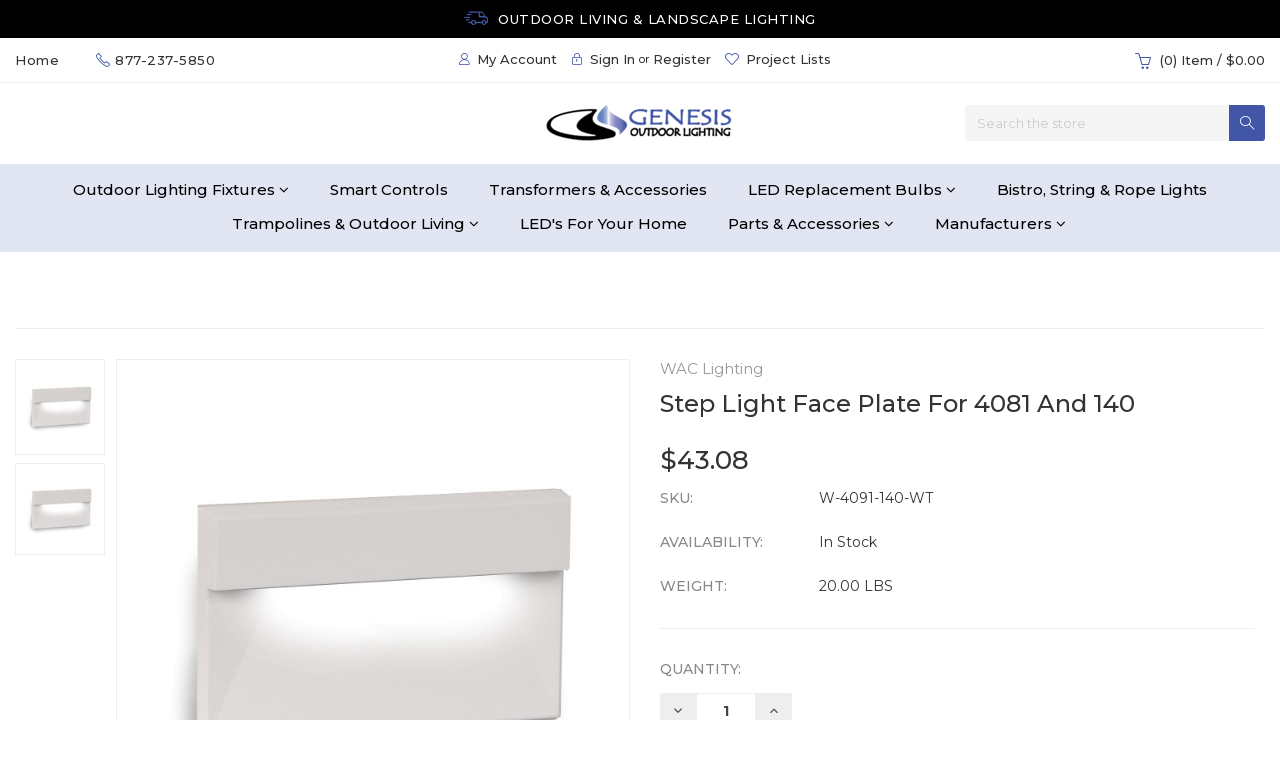

--- FILE ---
content_type: text/html; charset=UTF-8
request_url: https://genesisoutdoorlighting.com/fixtures/step-light-face-plate-for-4081-and-140/
body_size: 27183
content:
<!DOCTYPE html>
<html class="no-js" lang="en">
    <head>
        <title>Step Light Face Plate For 4081 And 140 - Genesis Outdoor Lighting</title>
        <meta property="product:price:amount" content="43.08" /><meta property="product:price:currency" content="USD" /><meta property="og:price:standard_amount" content="48.95" /><meta property="og:url" content="https://genesisoutdoorlighting.com/fixtures/step-light-face-plate-for-4081-and-140/" /><meta property="og:site_name" content="Genesis Outdoor Lighting" /><meta name="keywords" content="Outdoor Lighting, Landscape Lighting, Landscape Light Fixtures, Outdoor Lighting Products, yard lighting"><link rel='canonical' href='https://genesisoutdoorlighting.com/fixtures/step-light-face-plate-for-4081-and-140/' /><meta name='platform' content='bigcommerce.stencil' /><meta property="og:type" content="product" />
<meta property="og:title" content="Step Light Face Plate For 4081 And 140" />
<meta property="og:description" content="Genesis Outdoor Lighting supplies you with all of your lighting fixtures, landscape lighting and outdoor lighting products." />
<meta property="og:image" content="https://cdn11.bigcommerce.com/s-o02rv37k/products/2463/images/6032/4091-27BK_IMRO_3__98329__39292.1644107452.220.220.jpg?c=2" />
<meta property="fb:admins" content="Alex@nwaconnect.com, david@landscapespecialist.com" />
<meta property="og:availability" content="instock" />
<meta property="pinterest:richpins" content="enabled" />
        
         
        <link href="https://cdn11.bigcommerce.com/s-o02rv37k/product_images/default_favicon.ico" rel="shortcut icon">
        <meta name="viewport" content="width=device-width, initial-scale=1, maximum-scale=1">
        <link data-stencil-stylesheet href="https://cdn11.bigcommerce.com/s-o02rv37k/stencil/b518b8e0-40f4-0137-d3ad-0242ac110007/e/b260ae40-a35b-013b-ac9e-629262d145fc/css/theme-fa147f80-4350-0137-0d7a-0242ac110006.css" rel="stylesheet">
        <link href="https://fonts.googleapis.com/css?family=Montserrat:400,500,600,700%7COswald:300&display=swap" rel="stylesheet">
        <script src="https://cdn11.bigcommerce.com/s-o02rv37k/stencil/b518b8e0-40f4-0137-d3ad-0242ac110007/e/b260ae40-a35b-013b-ac9e-629262d145fc/modernizr-custom.js"></script>

        <!-- <link href="https://fonts.googleapis.com/css?family=Poppins:300,400,500,600,700" rel="stylesheet"> -->
        <link href="https://fonts.googleapis.com/css?family=Roboto+Slab:400,700" rel="stylesheet">
        <link href="https://fonts.googleapis.com/css?family=Montserrat:300,400,500,600,700" rel="stylesheet">


        <!-- Start Tracking Code for analytics_googleanalytics -->

<script type="text/javascript">

  var _gaq = _gaq || [];
  _gaq.push(['_setAccount', 'UA-46055902-1']);
  _gaq.push(['_trackPageview']);

  (function() {
    var ga = document.createElement('script'); ga.type = 'text/javascript'; ga.async = true;
    ga.src = ('https:' == document.location.protocol ? 'https://ssl' : 'http://www') + '.google-analytics.com/ga.js';
    var s = document.getElementsByTagName('script')[0]; s.parentNode.insertBefore(ga, s);
  })();

</script>


<meta name="google-site-verification" content="1H-WQKtCfVcrCjA8rUQQL0ji76MdF5LxIoaZdrwU6bc" />

<!-- End Tracking Code for analytics_googleanalytics -->

<!-- Start Tracking Code for analytics_googleanalytics4 -->

<script data-cfasync="false" src="https://cdn11.bigcommerce.com/shared/js/google_analytics4_bodl_subscribers-358423becf5d870b8b603a81de597c10f6bc7699.js" integrity="sha256-gtOfJ3Avc1pEE/hx6SKj/96cca7JvfqllWA9FTQJyfI=" crossorigin="anonymous"></script>
<script data-cfasync="false">
  (function () {
    window.dataLayer = window.dataLayer || [];

    function gtag(){
        dataLayer.push(arguments);
    }

    function initGA4(event) {
         function setupGtag() {
            function configureGtag() {
                gtag('js', new Date());
                gtag('set', 'developer_id.dMjk3Nj', true);
                gtag('config', 'G-212VY692TM');
            }

            var script = document.createElement('script');

            script.src = 'https://www.googletagmanager.com/gtag/js?id=G-212VY692TM';
            script.async = true;
            script.onload = configureGtag;

            document.head.appendChild(script);
        }

        setupGtag();

        if (typeof subscribeOnBodlEvents === 'function') {
            subscribeOnBodlEvents('G-212VY692TM', false);
        }

        window.removeEventListener(event.type, initGA4);
    }

    

    var eventName = document.readyState === 'complete' ? 'consentScriptsLoaded' : 'DOMContentLoaded';
    window.addEventListener(eventName, initGA4, false);
  })()
</script>

<!-- End Tracking Code for analytics_googleanalytics4 -->

<!-- Start Tracking Code for analytics_siteverification -->

<meta name="google-site-verification" content="jgc9TmM6gWHsWSbQGcdRLwmPdqrisEuDtvAAYxbR_Vg" />

<!-- End Tracking Code for analytics_siteverification -->


<script type="text/javascript" src="https://checkout-sdk.bigcommerce.com/v1/loader.js" defer ></script>
<script type="text/javascript">
var BCData = {"product_attributes":{"sku":"W-4091-140-WT","upc":null,"mpn":null,"gtin":null,"weight":{"formatted":"20.00 LBS","value":20},"base":true,"image":null,"price":{"without_tax":{"formatted":"$43.08","value":43.08,"currency":"USD"},"tax_label":"Tax","sale_price_without_tax":{"formatted":"$43.08","value":43.08,"currency":"USD"},"non_sale_price_without_tax":{"formatted":"$48.95","value":48.95,"currency":"USD"}},"stock":null,"instock":true,"stock_message":null,"purchasable":true,"purchasing_message":null,"call_for_price_message":null}};
</script>

 <script data-cfasync="false" src="https://microapps.bigcommerce.com/bodl-events/1.9.4/index.js" integrity="sha256-Y0tDj1qsyiKBRibKllwV0ZJ1aFlGYaHHGl/oUFoXJ7Y=" nonce="" crossorigin="anonymous"></script>
 <script data-cfasync="false" nonce="">

 (function() {
    function decodeBase64(base64) {
       const text = atob(base64);
       const length = text.length;
       const bytes = new Uint8Array(length);
       for (let i = 0; i < length; i++) {
          bytes[i] = text.charCodeAt(i);
       }
       const decoder = new TextDecoder();
       return decoder.decode(bytes);
    }
    window.bodl = JSON.parse(decodeBase64("[base64]"));
 })()

 </script>

<script nonce="">
(function () {
    var xmlHttp = new XMLHttpRequest();

    xmlHttp.open('POST', 'https://bes.gcp.data.bigcommerce.com/nobot');
    xmlHttp.setRequestHeader('Content-Type', 'application/json');
    xmlHttp.send('{"store_id":"537378","timezone_offset":"-7.0","timestamp":"2026-01-12T21:14:05.49766900Z","visit_id":"2427b320-27dd-4c24-9730-834a7b7a310b","channel_id":1}');
})();
</script>

        

        
        
        
        
        <!-- snippet location htmlhead -->
    </head>
    <body class="type-product">
        <!-- snippet location header -->
        <div class="icons-svg-sprite"><svg xmlns="http://www.w3.org/2000/svg"><defs> <path id="stumbleupon-path-1" d="M0,0.0749333333 L31.9250667,0.0749333333 L31.9250667,31.984 L0,31.984"/> </defs><symbol viewBox="0 0 24 24" id="icon-add"><path d="M19 13h-6v6h-2v-6H5v-2h6V5h2v6h6v2z"/></symbol><symbol viewBox="0 0 36 36" id="icon-arrow-down"> <path d="M16.5 6v18.26l-8.38-8.38-2.12 2.12 12 12 12-12-2.12-2.12-8.38 8.38v-18.26h-3z"/> </symbol><symbol viewBox="0 0 12 8" id="icon-chevron-down"><path d="M6 6.174l5.313-4.96.23-.214.457.427-.23.214-5.51 5.146L6.03 7 6 6.972 5.97 7l-.23-.214L.23 1.64 0 1.428.458 1l.23.214L6 6.174z" stroke-linecap="square" fill-rule="evenodd"/></symbol><symbol viewBox="0 0 24 24" id="icon-chevron-left"><path d="M15.41 7.41L14 6l-6 6 6 6 1.41-1.41L10.83 12z"/></symbol><symbol viewBox="0 0 24 24" id="icon-chevron-right"><path d="M10 6L8.59 7.41 13.17 12l-4.58 4.59L10 18l6-6z"/></symbol><symbol viewBox="0 0 24 24" id="icon-close"><path d="M19 6.41L17.59 5 12 10.59 6.41 5 5 6.41 10.59 12 5 17.59 6.41 19 12 13.41 17.59 19 19 17.59 13.41 12z"/></symbol><symbol viewBox="0 0 28 28" id="icon-envelope"> <path d="M0 23.5v-12.406q0.688 0.766 1.578 1.359 5.656 3.844 7.766 5.391 0.891 0.656 1.445 1.023t1.477 0.75 1.719 0.383h0.031q0.797 0 1.719-0.383t1.477-0.75 1.445-1.023q2.656-1.922 7.781-5.391 0.891-0.609 1.563-1.359v12.406q0 1.031-0.734 1.766t-1.766 0.734h-23q-1.031 0-1.766-0.734t-0.734-1.766zM0 6.844q0-1.219 0.648-2.031t1.852-0.812h23q1.016 0 1.758 0.734t0.742 1.766q0 1.234-0.766 2.359t-1.906 1.922q-5.875 4.078-7.313 5.078-0.156 0.109-0.664 0.477t-0.844 0.594-0.812 0.508-0.898 0.422-0.781 0.141h-0.031q-0.359 0-0.781-0.141t-0.898-0.422-0.812-0.508-0.844-0.594-0.664-0.477q-1.422-1-4.094-2.852t-3.203-2.227q-0.969-0.656-1.828-1.805t-0.859-2.133z"/> </symbol><symbol viewBox="0 0 32 32" id="icon-facebook"> <path d="M2.428 0.41c-0.936 0-1.695 0.753-1.695 1.682v27.112c0 0.929 0.759 1.682 1.695 1.682h14.709v-11.802h-4.002v-4.599h4.002v-3.392c0-3.936 2.423-6.080 5.961-6.080 1.695 0 3.152 0.125 3.576 0.181v4.114l-2.454 0.001c-1.924 0-2.297 0.907-2.297 2.239v2.937h4.59l-0.598 4.599h-3.992v11.802h7.826c0.936 0 1.695-0.753 1.695-1.682v-27.112c0-0.929-0.759-1.682-1.695-1.682h-27.321z"/> </symbol><symbol viewBox="0 0 20 28" id="icon-google"> <path d="M1.734 21.156q0-1.266 0.695-2.344t1.852-1.797q2.047-1.281 6.312-1.563-0.5-0.641-0.742-1.148t-0.242-1.148q0-0.625 0.328-1.328-0.719 0.063-1.062 0.063-2.312 0-3.898-1.508t-1.586-3.82q0-1.281 0.562-2.484t1.547-2.047q1.188-1.031 2.844-1.531t3.406-0.5h6.516l-2.141 1.375h-2.063q1.172 0.984 1.766 2.078t0.594 2.5q0 1.125-0.383 2.023t-0.93 1.453-1.086 1.016-0.922 0.961-0.383 1.031q0 0.562 0.5 1.102t1.203 1.062 1.414 1.148 1.211 1.625 0.5 2.219q0 1.422-0.766 2.703-1.109 1.906-3.273 2.805t-4.664 0.898q-2.063 0-3.852-0.648t-2.695-2.148q-0.562-0.922-0.562-2.047zM4.641 20.438q0 0.875 0.367 1.594t0.953 1.18 1.359 0.781 1.563 0.453 1.586 0.133q0.906 0 1.742-0.203t1.547-0.609 1.141-1.141 0.43-1.703q0-0.391-0.109-0.766t-0.227-0.656-0.422-0.648-0.461-0.547-0.602-0.539-0.57-0.453-0.648-0.469-0.57-0.406q-0.25-0.031-0.766-0.031-0.828 0-1.633 0.109t-1.672 0.391-1.516 0.719-1.070 1.164-0.422 1.648zM6.297 4.906q0 0.719 0.156 1.523t0.492 1.609 0.812 1.445 1.172 1.047 1.508 0.406q0.578 0 1.211-0.258t1.023-0.68q0.828-0.875 0.828-2.484 0-0.922-0.266-1.961t-0.75-2.016-1.313-1.617-1.828-0.641q-0.656 0-1.289 0.305t-1.039 0.82q-0.719 0.922-0.719 2.5z"/> </symbol><symbol viewBox="0 0 32 32" id="icon-instagram"> <path d="M25.522709,13.5369502 C25.7256898,14.3248434 25.8455558,15.1480745 25.8455558,15.9992932 C25.8455558,21.4379334 21.4376507,25.8455558 15.9998586,25.8455558 C10.5623493,25.8455558 6.15416148,21.4379334 6.15416148,15.9992932 C6.15416148,15.1480745 6.27459295,14.3248434 6.4775737,13.5369502 L3.6915357,13.5369502 L3.6915357,27.0764447 C3.6915357,27.7552145 4.24280653,28.3062027 4.92355534,28.3062027 L27.0764447,28.3062027 C27.7571935,28.3062027 28.3084643,27.7552145 28.3084643,27.0764447 L28.3084643,13.5369502 L25.522709,13.5369502 Z M27.0764447,3.6915357 L23.384909,3.6915357 C22.7050083,3.6915357 22.1543028,4.24280653 22.1543028,4.92214183 L22.1543028,8.61509104 C22.1543028,9.29442633 22.7050083,9.84569717 23.384909,9.84569717 L27.0764447,9.84569717 C27.7571935,9.84569717 28.3084643,9.29442633 28.3084643,8.61509104 L28.3084643,4.92214183 C28.3084643,4.24280653 27.7571935,3.6915357 27.0764447,3.6915357 Z M9.84597988,15.9992932 C9.84597988,19.3976659 12.6009206,22.1537374 15.9998586,22.1537374 C19.3987967,22.1537374 22.1543028,19.3976659 22.1543028,15.9992932 C22.1543028,12.6003551 19.3987967,9.84569717 15.9998586,9.84569717 C12.6009206,9.84569717 9.84597988,12.6003551 9.84597988,15.9992932 Z M3.6915357,31.9997173 C1.65296441,31.9997173 0,30.3461875 0,28.3062027 L0,3.6915357 C0,1.6526817 1.65296441,0 3.6915357,0 L28.3084643,0 C30.3473183,0 32,1.6526817 32,3.6915357 L32,28.3062027 C32,30.3461875 30.3473183,31.9997173 28.3084643,31.9997173 L3.6915357,31.9997173 Z" id="instagram-Imported-Layers" sketch:type="MSShapeGroup"/> </symbol><symbol viewBox="0 0 24 24" id="icon-keyboard-arrow-down"><path d="M7.41 7.84L12 12.42l4.59-4.58L18 9.25l-6 6-6-6z"/></symbol><symbol viewBox="0 0 24 24" id="icon-keyboard-arrow-up"><path d="M7.41 15.41L12 10.83l4.59 4.58L18 14l-6-6-6 6z"/></symbol><symbol viewBox="0 0 32 32" id="icon-linkedin"> <path d="M27.2684444,27.2675556 L22.5226667,27.2675556 L22.5226667,19.8408889 C22.5226667,18.0702222 22.4924444,15.792 20.0568889,15.792 C17.5866667,15.792 17.2097778,17.7217778 17.2097778,19.7146667 L17.2097778,27.2675556 L12.4693333,27.2675556 L12.4693333,11.9964444 L17.0186667,11.9964444 L17.0186667,14.0844444 L17.0844444,14.0844444 C17.7173333,12.8835556 19.2657778,11.6177778 21.5742222,11.6177778 C26.3804444,11.6177778 27.2684444,14.7795556 27.2684444,18.8924444 L27.2684444,27.2675556 L27.2684444,27.2675556 Z M7.11822222,9.91022222 C5.59377778,9.91022222 4.36444444,8.67733333 4.36444444,7.15733333 C4.36444444,5.63822222 5.59377778,4.40533333 7.11822222,4.40533333 C8.63644444,4.40533333 9.86844444,5.63822222 9.86844444,7.15733333 C9.86844444,8.67733333 8.63644444,9.91022222 7.11822222,9.91022222 L7.11822222,9.91022222 Z M4.74133333,11.9964444 L9.49244444,11.9964444 L9.49244444,27.2675556 L4.74133333,27.2675556 L4.74133333,11.9964444 Z M29.632,0 L2.36,0 C1.05777778,0 0,1.03288889 0,2.30755556 L0,29.6906667 C0,30.9653333 1.05777778,32 2.36,32 L29.632,32 C30.9368889,32 31.9991111,30.9653333 31.9991111,29.6906667 L31.9991111,2.30755556 C31.9991111,1.03288889 30.9368889,0 29.632,0 L29.632,0 Z" id="linkedin-Fill-4"/> </symbol><symbol viewBox="0 0 70 32" id="icon-logo-american-express"> <path d="M69.102 17.219l0.399 9.094c-0.688 0.313-3.285 1.688-4.26 1.688h-4.788v-0.656c-0.546 0.438-1.549 0.656-2.467 0.656h-15.053v-2.466c0-0.344-0.057-0.344-0.345-0.344h-0.257v2.81h-4.961v-2.924c-0.832 0.402-1.749 0.402-2.581 0.402h-0.544v2.523h-6.050l-1.434-1.656-1.577 1.656h-9.72v-10.781h9.892l1.405 1.663 1.548-1.663h6.652c0.775 0 2.037 0.115 2.581 0.66v-0.66h5.936c0.602 0 1.749 0.115 2.523 0.66v-0.66h8.946v0.66c0.516-0.43 1.433-0.66 2.265-0.66h4.988v0.66c0.546-0.372 1.32-0.66 2.323-0.66h4.578zM34.905 23.871c1.577 0 3.183-0.43 3.183-2.581 0-2.093-1.635-2.523-3.069-2.523h-5.878l-2.38 2.523-2.236-2.523h-7.427v7.67h7.312l2.351-2.509 2.266 2.509h3.556v-2.566h2.322zM46.001 23.556c-0.172-0.23-0.487-0.516-0.946-0.66 0.516-0.172 1.318-0.832 1.318-2.036 0-0.889-0.315-1.377-0.917-1.721-0.602-0.315-1.319-0.372-2.266-0.372h-4.215v7.67h1.864v-2.796h1.978c0.66 0 1.032 0.058 1.319 0.344 0.316 0.373 0.316 1.032 0.316 1.548v0.903h1.836v-1.477c0-0.688-0.058-1.032-0.288-1.405zM53.571 20.373v-1.605h-6.136v7.67h6.136v-1.563h-4.33v-1.549h4.244v-1.548h-4.244v-1.405h4.33zM58.245 26.438c1.864 0 2.926-0.759 2.926-2.393 0-0.774-0.23-1.262-0.545-1.664-0.459-0.372-1.119-0.602-2.151-0.602h-1.004c-0.258 0-0.487-0.057-0.717-0.115-0.201-0.086-0.373-0.258-0.373-0.545 0-0.258 0.058-0.43 0.287-0.602 0.143-0.115 0.373-0.115 0.717-0.115h3.383v-1.634h-3.671c-1.978 0-2.638 1.204-2.638 2.294 0 2.438 2.151 2.322 3.842 2.38 0.344 0 0.544 0.058 0.66 0.173 0.115 0.086 0.23 0.315 0.23 0.544 0 0.201-0.115 0.373-0.23 0.488-0.173 0.115-0.373 0.172-0.717 0.172h-3.555v1.62h3.555zM65.442 26.439c1.864 0 2.924-0.76 2.924-2.394 0-0.774-0.229-1.262-0.544-1.664-0.459-0.372-1.119-0.602-2.151-0.602h-1.003c-0.258 0-0.488-0.057-0.718-0.115-0.201-0.086-0.373-0.258-0.373-0.545 0-0.258 0.115-0.43 0.287-0.602 0.144-0.115 0.373-0.115 0.717-0.115h3.383v-1.634h-3.671c-1.921 0-2.638 1.204-2.638 2.294 0 2.438 2.151 2.322 3.842 2.38 0.344 0 0.544 0.058 0.66 0.174 0.115 0.086 0.229 0.315 0.229 0.544 0 0.201-0.114 0.373-0.229 0.488s-0.373 0.172-0.717 0.172h-3.556v1.62h3.556zM43.966 20.518c0.23 0.115 0.373 0.344 0.373 0.659 0 0.344-0.143 0.602-0.373 0.774-0.287 0.115-0.545 0.115-0.889 0.115l-2.237 0.058v-1.749h2.237c0.344 0 0.659 0 0.889 0.143zM36.108 8.646c-0.287 0.172-0.544 0.172-0.918 0.172h-2.265v-1.692h2.265c0.316 0 0.688 0 0.918 0.114 0.23 0.144 0.344 0.374 0.344 0.718 0 0.315-0.114 0.602-0.344 0.689zM50.789 6.839l1.262 3.039h-2.523zM30.775 25.792l-2.838-3.183 2.838-3.011v6.193zM35.019 20.373c0.66 0 1.090 0.258 1.090 0.918s-0.43 1.032-1.090 1.032h-2.437v-1.95h2.437zM5.773 9.878l1.291-3.039 1.262 3.039h-2.552zM18.905 20.372l4.616 0 2.036 2.237-2.093 2.265h-4.559v-1.549h4.071v-1.548h-4.071v-1.405zM19.077 13.376l-0.545 1.377h-3.24l-0.546-1.319v1.319h-6.222l-0.66-1.749h-1.577l-0.717 1.749h-5.572l2.389-5.649 2.237-5.104h4.789l0.659 1.262v-1.262h5.591l1.262 2.724 1.233-2.724h17.835c0.832 0 1.548 0.143 2.093 0.602v-0.602h4.903v0.602c0.803-0.459 1.864-0.602 3.068-0.602h7.082l0.66 1.262v-1.262h5.218l0.775 1.262v-1.262h5.103v10.753h-5.161l-1.003-1.635v1.635h-6.423l-0.717-1.749h-1.577l-0.717 1.749h-3.355c-1.318 0-2.294-0.316-2.954-0.659v0.659h-7.971v-2.466c0-0.344-0.057-0.402-0.286-0.402h-0.258v2.867h-15.398v-1.377zM43.363 6.409c-0.832 0.831-0.975 1.864-1.004 3.011 0 1.377 0.344 2.266 0.947 2.925 0.659 0.66 1.806 0.86 2.695 0.86h2.151l0.716-1.692h3.843l0.717 1.692h3.727v-5.763l3.47 5.763h2.638v-7.684h-1.892v5.333l-3.24-5.333h-2.839v7.254l-3.096-7.254h-2.724l-2.638 6.050h-0.832c-0.487 0-1.003-0.115-1.262-0.373-0.344-0.402-0.488-1.004-0.488-1.836 0-0.803 0.144-1.405 0.488-1.748 0.373-0.316 0.774-0.431 1.434-0.431h1.749v-1.663h-1.749c-1.262 0-2.265 0.286-2.81 0.889zM39.579 5.52v7.684h1.863v-7.684h-1.863zM31.12 5.52l-0 7.685h1.806v-2.781h1.979c0.66 0 1.090 0.057 1.376 0.315 0.316 0.401 0.258 1.061 0.258 1.491v0.975h1.892v-1.519c0-0.66-0.057-1.004-0.344-1.377-0.172-0.229-0.487-0.488-0.889-0.659 0.516-0.23 1.319-0.832 1.319-2.036 0-0.889-0.373-1.377-0.976-1.75-0.602-0.344-1.262-0.344-2.208-0.344h-4.215zM23.636 5.521v7.685h6.165v-1.577h-4.301v-1.549h4.244v-1.577h-4.244v-1.377h4.301v-1.606h-6.165zM16.124 13.205h1.577l2.695-6.021v6.021h1.864v-7.684h-3.011l-2.265 5.219-2.409-5.219h-2.953v7.254l-3.154-7.254h-2.724l-3.297 7.684h1.978l0.688-1.692h3.871l0.688 1.692h3.756v-6.021z"/> </symbol><symbol viewBox="0 0 95 32" id="icon-logo-discover"> <path d="M50.431 8.059c4.546 0 8.092 3.49 8.092 7.936 0 4.471-3.571 7.961-8.093 7.961-4.638 0-8.115-3.444-8.115-8.051 0-4.334 3.635-7.845 8.115-7.845zM4.362 8.345c4.811 0 8.168 3.133 8.168 7.64 0 2.247-1.028 4.422-2.761 5.864-1.461 1.214-3.126 1.761-5.429 1.761h-4.339v-15.265h4.362zM7.832 19.81c1.027-0.912 1.639-2.379 1.639-3.847 0-1.464-0.612-2.882-1.639-3.798-0.984-0.892-2.146-1.235-4.065-1.235h-0.797v10.096h0.797c1.919 0 3.127-0.367 4.065-1.216zM13.9 23.611v-15.265h2.965v15.265h-2.965zM24.123 14.201c3.378 1.238 4.379 2.338 4.379 4.764 0 2.952-2.166 5.015-5.247 5.015-2.261 0-3.904-0.896-5.271-2.907l1.914-1.856c0.685 1.328 1.825 2.036 3.24 2.036 1.325 0 2.308-0.915 2.308-2.152 0-0.641-0.298-1.189-0.891-1.578-0.297-0.187-0.889-0.46-2.054-0.87-2.784-1.010-3.742-2.085-3.742-4.192 0-2.493 2.055-4.371 4.745-4.371 1.667 0 3.196 0.571 4.473 1.696l-1.549 2.033c-0.778-0.867-1.508-1.233-2.398-1.233-1.28 0-2.213 0.732-2.213 1.694 0 0.821 0.525 1.258 2.307 1.921zM29.438 15.986c0-4.436 3.605-7.985 8.101-7.985 1.278 0 2.352 0.273 3.653 0.935v3.504c-1.233-1.213-2.308-1.717-3.72-1.717-2.787 0-4.976 2.313-4.976 5.241 0 3.092 2.123 5.267 5.112 5.267 1.347 0 2.397-0.48 3.585-1.671v3.504c-1.347 0.638-2.443 0.892-3.72 0.892-4.519 0-8.034-3.478-8.034-7.97zM65.239 18.601l4.11-10.254h3.216l-6.573 15.655h-1.596l-6.46-15.655h3.24zM73.914 23.612v-15.265h8.418v2.585h-5.453v3.388h5.244v2.585h-5.244v4.123h5.453v2.584h-8.418zM94.081 12.852c0 2.336-1.23 3.87-3.469 4.329l4.794 6.43h-3.651l-4.105-6.135h-0.388v6.135h-2.969v-15.265h4.404c3.425 0 5.384 1.645 5.384 4.506zM88.125 15.372c1.9 0 2.903-0.827 2.903-2.359 0-1.486-1.004-2.266-2.856-2.266h-0.911v4.626h0.863z"/> </symbol><symbol viewBox="0 0 54 32" id="icon-logo-mastercard"> <path d="M48.366 15.193c0.6 0 0.9 0.437 0.9 1.282 0 1.281-0.546 2.209-1.337 2.209-0.6 0-0.9-0.436-0.9-1.31 0-1.281 0.573-2.182 1.337-2.182zM38.276 18.275c0-0.655 0.491-1.009 1.472-1.009 0.109 0 0.191 0.027 0.382 0.027-0.027 0.982-0.545 1.636-1.227 1.636-0.382 0-0.628-0.245-0.628-0.655zM26.278 15.848c0 0.082-0 0.192-0 0.327h-1.909c0.164-0.763 0.545-1.173 1.091-1.173 0.518 0 0.818 0.3 0.818 0.845zM38.060 0.002c8.838 0 16.003 7.165 16.003 16.002s-7.165 15.999-16.003 15.999c-3.834 0-7.324-1.344-10.080-3.594 2.102-2.031 3.707-4.567 4.568-7.44h-1.33c-0.833 2.553-2.297 4.807-4.199 6.627-1.892-1.816-3.342-4.078-4.172-6.62h-1.33c0.858 2.856 2.435 5.401 4.521 7.432-2.749 2.219-6.223 3.594-10.036 3.594-8.837 0-16.002-7.163-16.002-15.999s7.164-16.001 16.002-16.001c3.814 0 7.287 1.377 10.036 3.603-2.087 2.023-3.664 4.568-4.521 7.424h1.33c0.83-2.542 2.28-4.804 4.172-6.607 1.903 1.808 3.367 4.060 4.199 6.614h1.33c-0.861-2.872-2.466-5.413-4.568-7.443 2.757-2.249 6.246-3.592 10.080-3.592zM7.217 20.213h1.691l1.336-8.044h-2.672l-1.637 4.99-0.082-4.99h-2.454l-1.336 8.044h1.582l1.037-6.135 0.136 6.135h1.173l2.209-6.189zM14.47 19.477l0.054-0.408 0.382-2.318c0.109-0.736 0.136-0.982 0.136-1.309 0-1.254-0.791-1.909-2.263-1.909-0.627 0-1.2 0.082-2.045 0.327l-0.246 1.473 0.163-0.028 0.246-0.081c0.382-0.109 0.928-0.164 1.418-0.164 0.79 0 1.091 0.164 1.091 0.6 0 0.109 0 0.191-0.055 0.409-0.273-0.027-0.518-0.054-0.709-0.054-1.909 0-2.999 0.927-2.999 2.536 0 1.064 0.627 1.773 1.554 1.773 0.791 0 1.364-0.246 1.8-0.791l-0.027 0.682h1.418l0.027-0.164 0.027-0.246zM17.988 16.314c-0.736-0.327-0.819-0.409-0.819-0.709 0-0.355 0.3-0.519 0.845-0.519 0.328 0 0.791 0.028 1.227 0.082l0.246-1.5c-0.436-0.082-1.118-0.137-1.5-0.137-1.909 0-2.59 1.009-2.563 2.208 0 0.818 0.382 1.391 1.282 1.828 0.709 0.327 0.818 0.436 0.818 0.709 0 0.409-0.3 0.6-0.982 0.6-0.518 0-0.982-0.082-1.527-0.245l-0.246 1.5 0.082 0.027 0.3 0.054c0.109 0.027 0.246 0.055 0.464 0.055 0.382 0.054 0.709 0.054 0.928 0.054 1.8 0 2.645-0.682 2.645-2.181 0-0.9-0.354-1.418-1.2-1.828zM21.75 18.741c-0.409 0-0.573-0.136-0.573-0.464 0-0.082 0-0.164 0.027-0.273l0.463-2.726h0.873l0.218-1.609h-0.873l0.191-0.982h-1.691l-0.737 4.472-0.082 0.518-0.109 0.654c-0.027 0.191-0.055 0.409-0.055 0.573 0 0.954 0.491 1.445 1.364 1.445 0.382 0 0.764-0.055 1.227-0.218l0.218-1.445c-0.109 0.054-0.273 0.054-0.464 0.054zM25.732 18.851c-0.982 0-1.5-0.381-1.5-1.145 0-0.055 0-0.109 0.027-0.191h3.382c0.163-0.682 0.218-1.145 0.218-1.636 0-1.446-0.9-2.373-2.318-2.373-1.718 0-2.973 1.663-2.973 3.899 0 1.936 0.982 2.945 2.89 2.945 0.628 0 1.173-0.082 1.773-0.273l0.273-1.636c-0.6 0.3-1.145 0.409-1.773 0.409zM31.158 15.524h0.109c0.164-0.79 0.382-1.363 0.655-1.881l-0.055-0.027h-0.164c-0.573 0-0.9 0.273-1.418 1.064l0.164-1.009h-1.554l-1.064 6.544h1.718c0.627-4.008 0.791-4.69 1.609-4.69zM36.122 20.133l0.3-1.827c-0.545 0.273-1.036 0.409-1.445 0.409-1.009 0-1.609-0.737-1.609-1.963 0-1.773 0.9-3.027 2.182-3.027 0.491 0 0.928 0.136 1.528 0.436l0.3-1.745c-0.163-0.054-0.218-0.082-0.436-0.163l-0.682-0.164c-0.218-0.054-0.491-0.082-0.791-0.082-2.263 0-3.845 2.018-3.845 4.88 0 2.155 1.146 3.491 3 3.491 0.463 0 0.872-0.082 1.5-0.246zM41.521 19.069l0.355-2.318c0.136-0.736 0.136-0.982 0.136-1.309 0-1.254-0.763-1.909-2.236-1.909-0.627 0-1.2 0.082-2.045 0.327l-0.246 1.473 0.164-0.028 0.218-0.081c0.382-0.109 0.955-0.164 1.446-0.164 0.791 0 1.091 0.164 1.091 0.6 0 0.109-0.027 0.191-0.082 0.409-0.246-0.027-0.491-0.054-0.682-0.054-1.909 0-3 0.927-3 2.536 0 1.064 0.627 1.773 1.555 1.773 0.791 0 1.363-0.246 1.8-0.791l-0.028 0.682h1.418v-0.164l0.027-0.246 0.054-0.327zM43.648 20.214c0.627-4.008 0.791-4.69 1.608-4.69h0.109c0.164-0.79 0.382-1.363 0.655-1.881l-0.055-0.027h-0.164c-0.572 0-0.9 0.273-1.418 1.064l0.164-1.009h-1.554l-1.037 6.544h1.691zM48.829 20.214l1.608 0 1.309-8.044h-1.691l-0.382 2.291c-0.464-0.6-0.955-0.9-1.637-0.9-1.5 0-2.782 1.854-2.782 4.035 0 1.636 0.818 2.7 2.073 2.7 0.627 0 1.118-0.218 1.582-0.709zM11.306 18.279c0-0.655 0.492-1.009 1.447-1.009 0.136 0 0.218 0.027 0.382 0.027-0.027 0.982-0.518 1.636-1.228 1.636-0.382 0-0.6-0.245-0.6-0.655z"/> </symbol><symbol viewBox="0 0 57 32" id="icon-logo-paypal"> <path d="M47.11 10.477c2.211-0.037 4.633 0.618 4.072 3.276l-1.369 6.263h-3.159l0.211-0.947c-1.72 1.712-6.038 1.821-5.335-2.111 0.491-2.294 2.878-3.023 6.423-3.023 0.246-1.020-0.457-1.274-1.65-1.238s-2.633 0.437-3.089 0.655l0.281-2.293c0.913-0.182 2.106-0.583 3.615-0.583zM47.32 16.885c0.069-0.291 0.106-0.547 0.176-0.838h-0.773c-0.596 0-1.579 0.146-1.931 0.765-0.456 0.728 0.177 1.348 0.878 1.311 0.807-0.037 1.474-0.401 1.65-1.238zM53.883 8h3.242l-2.646 12.016h-3.209zM39.142 8.037c1.689 0 3.729 1.274 3.131 4.077-0.528 2.476-2.498 3.933-4.89 3.933h-2.428l-0.879 3.969h-3.412l2.603-11.979h5.874zM39.037 12.114c0.211-0.911-0.317-1.638-1.197-1.638h-1.689l-0.704 3.277h1.583c0.88 0 1.795-0.728 2.006-1.638zM16.346 10.476c2.184-0.037 4.611 0.618 4.056 3.276l-1.352 6.262h-3.155l0.208-0.947c-1.664 1.712-5.929 1.821-5.235-2.111 0.486-2.294 2.844-3.023 6.345-3.023 0.208-1.020-0.485-1.274-1.664-1.238s-2.601 0.437-3.017 0.655l0.277-2.293c0.867-0.182 2.046-0.583 3.537-0.583zM16.589 16.885c0.035-0.291 0.104-0.547 0.173-0.838h-0.797c-0.555 0-1.525 0.146-1.872 0.765-0.451 0.728 0.138 1.348 0.832 1.311 0.797-0.037 1.491-0.401 1.664-1.238zM28.528 10.648l3.255-0-7.496 13.351h-3.528l2.306-3.925-1.289-9.426h3.156l0.508 5.579zM8.499 8.036c1.728 0 3.738 1.274 3.139 4.077-0.529 2.476-2.504 3.933-4.867 3.933h-2.468l-0.847 3.969h-3.456l2.609-11.979h5.89zM8.393 12.114c0.247-0.911-0.317-1.638-1.164-1.638h-1.693l-0.741 3.277h1.623c0.882 0 1.763-0.728 1.975-1.638z"/> </symbol><symbol viewBox="0 0 49 32" id="icon-logo-visa"> <path d="M14.059 10.283l4.24-0-6.302 15.472-4.236 0.003-3.259-12.329c2.318 0.952 4.379 3.022 5.219 5.275l0.42 2.148zM17.416 25.771l2.503-15.501h4.001l-2.503 15.501h-4.002zM31.992 16.494c2.31 1.106 3.375 2.444 3.362 4.211-0.032 3.217-2.765 5.295-6.97 5.295-1.796-0.020-3.526-0.394-4.459-0.826l0.56-3.469 0.515 0.246c1.316 0.579 2.167 0.814 3.769 0.814 1.151 0 2.385-0.476 2.396-1.514 0.007-0.679-0.517-1.165-2.077-1.924-1.518-0.74-3.53-1.983-3.505-4.211 0.024-3.012 2.809-5.116 6.765-5.116 1.55 0 2.795 0.339 3.586 0.651l-0.542 3.36-0.359-0.178c-0.74-0.314-1.687-0.617-2.995-0.595-1.568 0-2.293 0.689-2.293 1.333-0.010 0.728 0.848 1.204 2.246 1.923zM46.199 10.285l3.239 15.49h-3.714s-0.368-1.782-0.488-2.322c-0.583 0-4.667-0.008-5.125-0.008-0.156 0.42-0.841 2.331-0.841 2.331h-4.205l5.944-14.205c0.419-1.011 1.138-1.285 2.097-1.285h3.093zM41.263 20.274c0.781 0 2.698 0 3.322 0-0.159-0.775-0.927-4.474-0.927-4.474l-0.27-1.337c-0.202 0.581-0.554 1.52-0.531 1.479 0 0-1.262 3.441-1.594 4.332zM9.723 18.702c-1.648-4.573-5.284-6.991-9.723-8.109l0.053-0.322h6.453c0.87 0.034 1.573 0.326 1.815 1.308z"/> </symbol><symbol viewBox="0 0 34 32" id="icon-pinterest"> <path d="M1.356 15.647c0 6.24 3.781 11.6 9.192 13.957-0.043-1.064-0.008-2.341 0.267-3.499 0.295-1.237 1.976-8.303 1.976-8.303s-0.491-0.973-0.491-2.411c0-2.258 1.319-3.945 2.962-3.945 1.397 0 2.071 1.041 2.071 2.288 0 1.393-0.895 3.477-1.356 5.408-0.385 1.616 0.817 2.935 2.424 2.935 2.909 0 4.869-3.708 4.869-8.101 0-3.34-2.267-5.839-6.39-5.839-4.658 0-7.56 3.447-7.56 7.297 0 1.328 0.394 2.264 1.012 2.989 0.284 0.333 0.324 0.467 0.221 0.849-0.074 0.28-0.243 0.955-0.313 1.223-0.102 0.386-0.417 0.524-0.769 0.381-2.145-0.869-3.145-3.201-3.145-5.822 0-4.329 3.679-9.519 10.975-9.519 5.863 0 9.721 4.21 9.721 8.729 0 5.978-3.349 10.443-8.285 10.443-1.658 0-3.217-0.889-3.751-1.899 0 0-0.892 3.511-1.080 4.189-0.325 1.175-0.963 2.349-1.546 3.264 1.381 0.405 2.84 0.625 4.352 0.625 8.48 0 15.355-6.822 15.355-15.238s-6.876-15.238-15.355-15.238c-8.48 0-15.356 6.822-15.356 15.238z"/> </symbol><symbol viewBox="0 0 26 28" id="icon-print"> <path d="M0 21.5v-6.5q0-1.234 0.883-2.117t2.117-0.883h1v-8.5q0-0.625 0.438-1.062t1.062-0.438h10.5q0.625 0 1.375 0.313t1.188 0.75l2.375 2.375q0.438 0.438 0.75 1.188t0.313 1.375v4h1q1.234 0 2.117 0.883t0.883 2.117v6.5q0 0.203-0.148 0.352t-0.352 0.148h-3.5v2.5q0 0.625-0.438 1.062t-1.062 0.438h-15q-0.625 0-1.062-0.438t-0.438-1.062v-2.5h-3.5q-0.203 0-0.352-0.148t-0.148-0.352zM6 24h14v-4h-14v4zM6 14h14v-6h-2.5q-0.625 0-1.062-0.438t-0.438-1.062v-2.5h-10v10zM22 15q0 0.406 0.297 0.703t0.703 0.297 0.703-0.297 0.297-0.703-0.297-0.703-0.703-0.297-0.703 0.297-0.297 0.703z"/> </symbol><symbol viewBox="0 0 24 24" id="icon-remove"><path d="M19 13H5v-2h14v2z"/></symbol><symbol viewBox="0 0 32 32" id="icon-rss"> <path d="M-0.465347858,2.01048219 C-0.465347858,2.01048219 28.7009958,0.574406533 31,31.3201126 L25.1092027,31.3201126 C25.1092027,31.3201126 26.2597741,8.90749482 -0.465347858,6.89506416 L-0.465347858,2.01048219 L-0.465347858,2.01048219 Z M-0.465347858,12.2127144 C-0.465347858,12.2127144 16.6328276,11.6363594 19.9369779,31.3201126 L14.0472499,31.3201126 C14.0472499,31.3201126 13.3297467,19.6839434 -0.465347858,17.0940884 L-0.465347858,12.2127144 L-0.465347858,12.2127144 Z M2.73614917,25.0304648 C4.79776783,25.0304648 6.47229834,26.7007181 6.47229834,28.766614 C6.47229834,30.8282326 4.79776783,32.5016938 2.73614917,32.5016938 C0.6723919,32.5016938 -1,30.8293019 -1,28.766614 C-1,26.7017874 0.6723919,25.0304648 2.73614917,25.0304648 Z" id="rss-Shape"/> </symbol><symbol viewBox="0 0 26 28" id="icon-star"> <path d="M0 10.109q0-0.578 0.875-0.719l7.844-1.141 3.516-7.109q0.297-0.641 0.766-0.641t0.766 0.641l3.516 7.109 7.844 1.141q0.875 0.141 0.875 0.719 0 0.344-0.406 0.75l-5.672 5.531 1.344 7.812q0.016 0.109 0.016 0.313 0 0.328-0.164 0.555t-0.477 0.227q-0.297 0-0.625-0.187l-7.016-3.687-7.016 3.687q-0.344 0.187-0.625 0.187-0.328 0-0.492-0.227t-0.164-0.555q0-0.094 0.031-0.313l1.344-7.812-5.688-5.531q-0.391-0.422-0.391-0.75z"/> </symbol><symbol viewBox="0 0 32 32" id="icon-stumbleupon">  <mask id="stumbleupon-mask-2" sketch:name="Clip 2"> <use xlink:href="#stumbleupon-path-1"/> </mask> <path d="M31.9250667,16.0373333 C31.9250667,24.8533333 24.7784,32 15.9624,32 C7.14666667,32 0,24.8533333 0,16.0373333 C0,7.2216 7.14666667,0.0749333333 15.9624,0.0749333333 C24.7784,0.0749333333 31.9250667,7.2216 31.9250667,16.0373333 Z M21.9205547,16.3600826 L21.9205547,18.9857015 C21.9205547,19.5214765 21.494073,19.9558236 20.968,19.9558236 C20.441927,19.9558236 20.0154453,19.5214765 20.0154453,18.9857015 L20.0154453,16.4101275 L18.1823358,16.9675798 L16.9525547,16.3839008 L16.9525547,18.9383327 C16.9717372,21.1844666 18.7659562,23 20.976146,23 C23.1984234,23 25,21.1651979 25,18.9019364 L25,16.3600826 L21.9205547,16.3600826 Z M16.9525547,14.2429415 L18.1823358,14.8266205 L20.0154453,14.2691683 L20.0154453,12.9736203 C19.9505401,10.7684323 18.1810219,9 16,9 C13.8268613,9 12.0618102,10.7555866 11.9845547,12.9492669 L11.9845547,18.8684839 C11.9845547,19.404259 11.558073,19.8386061 11.032,19.8386061 C10.505927,19.8386061 10.0794453,19.404259 10.0794453,18.8684839 L10.0794453,16.3600826 L7,16.3600826 L7,18.9019364 C7,21.1651979 8.80131387,23 11.0235912,23 C13.2264234,23 15.0119708,21.1965095 15.0429781,18.9608128 L15.0474453,13.114656 C15.0474453,12.578881 15.473927,12.1445339 16,12.1445339 C16.526073,12.1445339 16.9525547,12.578881 16.9525547,13.114656 L16.9525547,14.2429415 Z" id="stumbleupon-Fill-1" sketch:type="MSShapeGroup" mask="url(#stumbleupon-mask-2)"/> </symbol><symbol viewBox="0 0 32 32" id="icon-tumblr"> <path d="M23.852762,25.5589268 C23.2579209,25.8427189 22.1195458,26.089634 21.2697728,26.1120809 C18.7092304,26.1810247 18.2121934,24.3131275 18.1897466,22.9566974 L18.1897466,12.9951133 L24.6159544,12.9951133 L24.6159544,8.15140729 L18.2137967,8.15140729 L18.2137967,0 L13.5256152,0 C13.4486546,0 13.3139736,0.0673405008 13.2963368,0.238898443 C13.0221648,2.73370367 11.8533261,7.11243957 7,8.86168924 L7,12.9951133 L10.2387574,12.9951133 L10.2387574,23.4521311 C10.2387574,27.0307977 12.8794671,32.1166089 19.8508122,31.9979613 C22.2013164,31.9578777 24.8131658,30.9718204 25.3919735,30.1236507 L23.852762,25.5589268"/> </symbol><symbol viewBox="0 0 43 32" id="icon-twitter"> <path d="M36.575 5.229c1.756-0.952 3.105-2.46 3.74-4.257-1.644 0.882-3.464 1.522-5.402 1.867-1.551-1.495-3.762-2.429-6.209-2.429-4.697 0-8.506 3.445-8.506 7.694 0 0.603 0.075 1.19 0.22 1.753-7.069-0.321-13.337-3.384-17.532-8.039-0.732 1.136-1.152 2.458-1.152 3.868 0 2.669 1.502 5.024 3.784 6.404-1.394-0.040-2.706-0.386-3.853-0.962-0.001 0.032-0.001 0.064-0.001 0.097 0 3.728 2.932 6.837 6.823 7.544-0.714 0.176-1.465 0.27-2.241 0.27-0.548 0-1.081-0.048-1.6-0.138 1.083 3.057 4.224 5.281 7.946 5.343-2.911 2.064-6.579 3.294-10.564 3.294-0.687 0-1.364-0.036-2.029-0.108 3.764 2.183 8.235 3.457 13.039 3.457 15.646 0 24.202-11.724 24.202-21.891 0-0.334-0.008-0.665-0.025-0.995 1.662-1.085 3.104-2.439 4.244-3.982-1.525 0.612-3.165 1.025-4.885 1.211z"/> </symbol><symbol viewBox="0 0 32 32" id="icon-youtube"> <path d="M31.6634051,8.8527593 C31.6634051,8.8527593 31.3509198,6.64879843 30.3919217,5.67824658 C29.1757339,4.40441487 27.8125088,4.39809002 27.1873503,4.32353816 C22.7118278,4 15.9983092,4 15.9983092,4 L15.984407,4 C15.984407,4 9.27104501,4 4.79536595,4.32353816 C4.17017613,4.39809002 2.80745205,4.40441487 1.59082583,5.67824658 C0.631890411,6.64879843 0.319843444,8.8527593 0.319843444,8.8527593 C0.319843444,8.8527593 0,11.4409393 0,14.0290881 L0,16.4554834 C0,19.0436008 0.319843444,21.6317495 0.319843444,21.6317495 C0.319843444,21.6317495 0.631890411,23.8357417 1.59082583,24.8062935 C2.80745205,26.0801566 4.40557339,26.0398591 5.11736986,26.1733699 C7.67602348,26.4187241 15.9913894,26.4946536 15.9913894,26.4946536 C15.9913894,26.4946536 22.7118278,26.4845401 27.1873503,26.1610333 C27.8125088,26.0864501 29.1757339,26.0801566 30.3919217,24.8062935 C31.3509198,23.8357417 31.6634051,21.6317495 31.6634051,21.6317495 C31.6634051,21.6317495 31.9827789,19.0436008 31.9827789,16.4554834 L31.9827789,14.0290881 C31.9827789,11.4409393 31.6634051,8.8527593 31.6634051,8.8527593 Z M12.6895342,19.39582 L12.6880626,10.4095186 L21.3299413,14.9183249 L12.6895342,19.39582 Z" id="youtube-Imported-Layers"/> </symbol><symbol viewBox="0 0 26 26" id="logo-small"><path d="M17.647 12.125h-3.323c-.11 0-.197.087-.197.194v2.327c0 .107.087.193.197.193h3.323c.95 0 1.542-.524 1.542-1.357 0-.795-.594-1.358-1.543-1.358zm-2.62-2.423h3.233c2.51 0 3.988 1.57 3.988 3.296 0 1.35-.915 2.345-1.885 2.78-.155.07-.15.283.01.346 1.128.443 1.94 1.623 1.94 3 0 1.96-1.305 3.512-3.837 3.512h-6.96c-.11 0-.197-.087-.197-.194v-9.03L.237 24.49c-.51.508-.148 1.378.57 1.378h24.254c.446 0 .808-.362.808-.808V.81c0-.72-.87-1.08-1.38-.572L15.03 9.702zm-.703 7.562c-.11 0-.197.087-.197.194v2.56c0 .106.087.193.197.193h3.44c1.05 0 1.682-.542 1.682-1.472 0-.815-.593-1.474-1.68-1.474h-3.442z" fill="#FFF" fill-rule="evenodd"/></symbol></svg>
</div>


        <div class="mobile-menu-block">
  <div class="mobile-menu-inner">
    <div class="mobile-menu-close-btn align-right">
      <a class="fa fa-close" href="javascript:void(0)"></a>
    </div>
    <div class="mobile-menu-content-block">

      <div class="sidebarBlock">
      <h5 class="sidebarBlock-heading"><span class="icon-handbag"></span>Categories</h5>
        <ul class="navList-mob navList-treeview tree">
          <li>
            <!-- SECOND LEVEL STARTS -->
<a class="has-subMenu needsclick" href="https://genesisoutdoorlighting.com/outdoor-lighting-fixtures/">
    Outdoor Lighting Fixtures <span class="fa fa-angle-down"></span>
</a>
<ul class="navlist-sub nav-second-level">
    <li>
        <!-- THIRD LEVEL STARTS -->
        <a href="https://genesisoutdoorlighting.com/outdoor-lighting-fixtures/down-lights/" class="needsclick">Down Lights</a>
        <!-- THIRD LEVEL STARTS -->
    </li>
    <li>
        <!-- THIRD LEVEL STARTS -->
        <a href="https://genesisoutdoorlighting.com/outdoor-lighting-fixtures/hanging-lights/" class="needsclick">Hanging Lights</a>
        <!-- THIRD LEVEL STARTS -->
    </li>
    <li>
        <!-- THIRD LEVEL STARTS -->
        <a href="https://genesisoutdoorlighting.com/outdoor-lighting-fixtures/in-ground-lights-well-lights/" class="needsclick">In Ground Lights &amp; Well Lights</a>
        <!-- THIRD LEVEL STARTS -->
    </li>
    <li>
        <!-- THIRD LEVEL STARTS -->
        <a href="https://genesisoutdoorlighting.com/outdoor-lighting-fixtures/masonry-lights/" class="needsclick">Masonry Lights</a>
        <!-- THIRD LEVEL STARTS -->
    </li>
    <li>
        <!-- THIRD LEVEL STARTS -->
        <a href="https://genesisoutdoorlighting.com/outdoor-lighting-fixtures/path-lights-area-lights/" class="needsclick">Path Lights &amp; Area Lights</a>
        <!-- THIRD LEVEL STARTS -->
    </li>
    <li>
        <!-- THIRD LEVEL STARTS -->
        <a href="https://genesisoutdoorlighting.com/outdoor-lighting-fixtures/post-pier-wall-lights/" class="needsclick">Post, Pier &amp; Wall Lights</a>
        <!-- THIRD LEVEL STARTS -->
    </li>
    <li>
        <!-- THIRD LEVEL STARTS -->
        <a href="https://genesisoutdoorlighting.com/outdoor-lighting-fixtures/spot-lights-up-lights/" class="needsclick">Spot Lights &amp; Up Lights</a>
        <!-- THIRD LEVEL STARTS -->
    </li>
    <li>
        <!-- THIRD LEVEL STARTS -->
        <a href="https://genesisoutdoorlighting.com/outdoor-lighting-fixtures/step-lights-wall-lights/" class="needsclick">Step Lights &amp; Wall Lights</a>
        <!-- THIRD LEVEL STARTS -->
    </li>
    <li>
        <!-- THIRD LEVEL STARTS -->
        <a href="https://genesisoutdoorlighting.com/outdoor-lighting-fixtures/underwater-lights/" class="needsclick">Underwater Lights</a>
        <!-- THIRD LEVEL STARTS -->
    </li>
    <li>
        <!-- THIRD LEVEL STARTS -->
        <a href="https://genesisoutdoorlighting.com/outdoor-lighting-fixtures/niche-lights/" class="needsclick">Niche Lights</a>
        <!-- THIRD LEVEL STARTS -->
    </li>
    <li>
        <!-- THIRD LEVEL STARTS -->
        <a href="https://genesisoutdoorlighting.com/outdoor-lighting-fixtures/laser-lights/" class="needsclick">Laser Lights</a>
        <!-- THIRD LEVEL STARTS -->
    </li>
    <li>
        <!-- THIRD LEVEL STARTS -->
        <a href="https://genesisoutdoorlighting.com/outdoor-lighting-fixtures/specialty-bollards-sconces/" class="needsclick">Specialty, Bollards &amp; Sconces</a>
        <!-- THIRD LEVEL STARTS -->
    </li>
</ul>
<!-- SECOND LEVEL ENDS -->
          </li>
          <li>
            <!-- SECOND LEVEL STARTS -->
<a href="https://genesisoutdoorlighting.com/smart-controls/">Smart Controls</a>
<!-- SECOND LEVEL ENDS -->
          </li>
          <li>
            <!-- SECOND LEVEL STARTS -->
<a href="https://genesisoutdoorlighting.com/transformers-accessories/">Transformers &amp; Accessories</a>
<!-- SECOND LEVEL ENDS -->
          </li>
          <li>
            <!-- SECOND LEVEL STARTS -->
<a class="has-subMenu needsclick" href="https://genesisoutdoorlighting.com/led-replacement-bulbs/">
    LED Replacement Bulbs <span class="fa fa-angle-down"></span>
</a>
<ul class="navlist-sub nav-second-level">
    <li>
        <!-- THIRD LEVEL STARTS -->
        <a href="https://genesisoutdoorlighting.com/led-replacement-bulbs/ar-11-double-contact-bayonet/" class="needsclick">AR 11 Double Contact Bayonet</a>
        <!-- THIRD LEVEL STARTS -->
    </li>
    <li>
        <!-- THIRD LEVEL STARTS -->
        <a href="https://genesisoutdoorlighting.com/leds/12-volt/dcb/" class="needsclick">DCB</a>
        <!-- THIRD LEVEL STARTS -->
    </li>
    <li>
        <!-- THIRD LEVEL STARTS -->
        <a href="https://genesisoutdoorlighting.com/leds/12-volt/micro-t5/" class="needsclick">Micro T5</a>
        <!-- THIRD LEVEL STARTS -->
    </li>
    <li>
        <!-- THIRD LEVEL STARTS -->
        <a href="https://genesisoutdoorlighting.com/leds/12-volt/candelabra/" class="needsclick">Candelabra</a>
        <!-- THIRD LEVEL STARTS -->
    </li>
    <li>
        <!-- THIRD LEVEL STARTS -->
        <a href="https://genesisoutdoorlighting.com/led-replacement-bulbs/g4-bi-pin/" class="needsclick">G4 Bi-Pin</a>
        <!-- THIRD LEVEL STARTS -->
    </li>
    <li>
        <!-- THIRD LEVEL STARTS -->
        <a href="https://genesisoutdoorlighting.com/led-replacement-bulbs/g4-bi-pin-wafer/" class="needsclick">G4 Bi-Pin Wafer</a>
        <!-- THIRD LEVEL STARTS -->
    </li>
    <li>
        <!-- THIRD LEVEL STARTS -->
        <a href="https://genesisoutdoorlighting.com/led-replacement-bulbs/led-tape-ribbons/" class="needsclick">LED Tape &amp; Ribbons</a>
        <!-- THIRD LEVEL STARTS -->
    </li>
    <li>
        <!-- THIRD LEVEL STARTS -->
        <a href="https://genesisoutdoorlighting.com/led-replacement-bulbs/mr-11/" class="needsclick">MR 11</a>
        <!-- THIRD LEVEL STARTS -->
    </li>
    <li>
        <!-- THIRD LEVEL STARTS -->
        <a href="https://genesisoutdoorlighting.com/led-replacement-bulbs/mr-16/" class="needsclick">MR 16</a>
        <!-- THIRD LEVEL STARTS -->
    </li>
    <li>
        <!-- THIRD LEVEL STARTS -->
        <a href="https://genesisoutdoorlighting.com/led-replacement-bulbs/mr-8/" class="needsclick">MR 8</a>
        <!-- THIRD LEVEL STARTS -->
    </li>
    <li>
        <!-- THIRD LEVEL STARTS -->
        <a href="https://genesisoutdoorlighting.com/leds/120-volt/par20/" class="needsclick">PAR20</a>
        <!-- THIRD LEVEL STARTS -->
    </li>
    <li>
        <!-- THIRD LEVEL STARTS -->
        <a href="https://genesisoutdoorlighting.com/leds/120-volt/par30/" class="needsclick">PAR30</a>
        <!-- THIRD LEVEL STARTS -->
    </li>
    <li>
        <!-- THIRD LEVEL STARTS -->
        <a href="https://genesisoutdoorlighting.com/led-replacement-bulbs/par-36/" class="needsclick">PAR36</a>
        <!-- THIRD LEVEL STARTS -->
    </li>
    <li>
        <!-- THIRD LEVEL STARTS -->
        <a href="https://genesisoutdoorlighting.com/leds/120-volt/par38/" class="needsclick">PAR38</a>
        <!-- THIRD LEVEL STARTS -->
    </li>
    <li>
        <!-- THIRD LEVEL STARTS -->
        <a href="https://genesisoutdoorlighting.com/led-replacement-bulbs/retrofit-led/" class="needsclick">Retrofit LED</a>
        <!-- THIRD LEVEL STARTS -->
    </li>
    <li>
        <!-- THIRD LEVEL STARTS -->
        <a href="https://genesisoutdoorlighting.com/led-replacement-bulbs/s8/" class="needsclick">S8</a>
        <!-- THIRD LEVEL STARTS -->
    </li>
    <li>
        <!-- THIRD LEVEL STARTS -->
        <a href="https://genesisoutdoorlighting.com/leds/120-volt/s14/" class="needsclick">S14</a>
        <!-- THIRD LEVEL STARTS -->
    </li>
    <li>
        <!-- THIRD LEVEL STARTS -->
        <a href="https://genesisoutdoorlighting.com/led-replacement-bulbs/new-category-1/" class="needsclick">SCB</a>
        <!-- THIRD LEVEL STARTS -->
    </li>
    <li>
        <!-- THIRD LEVEL STARTS -->
        <a href="https://genesisoutdoorlighting.com/led-replacement-bulbs/single-contact-bayonet/" class="needsclick">Single Contact Bayonet</a>
        <!-- THIRD LEVEL STARTS -->
    </li>
    <li>
        <!-- THIRD LEVEL STARTS -->
        <a href="https://genesisoutdoorlighting.com/leds/12-volt/submersible/" class="needsclick">Submersible</a>
        <!-- THIRD LEVEL STARTS -->
    </li>
    <li>
        <!-- THIRD LEVEL STARTS -->
        <a href="https://genesisoutdoorlighting.com/led-replacement-bulbs/t3/" class="needsclick">T3</a>
        <!-- THIRD LEVEL STARTS -->
    </li>
    <li>
        <!-- THIRD LEVEL STARTS -->
        <a href="https://genesisoutdoorlighting.com/vivid-lamps/" class="needsclick">Vivid Lamps</a>
        <!-- THIRD LEVEL STARTS -->
    </li>
    <li>
        <!-- THIRD LEVEL STARTS -->
        <a href="https://genesisoutdoorlighting.com/led-replacement-bulbs/wedge/" class="needsclick">Wedge</a>
        <!-- THIRD LEVEL STARTS -->
    </li>
</ul>
<!-- SECOND LEVEL ENDS -->
          </li>
          <li>
            <!-- SECOND LEVEL STARTS -->
<a href="https://genesisoutdoorlighting.com/bistro-string-rope-lights/">Bistro, String &amp; Rope Lights </a>
<!-- SECOND LEVEL ENDS -->
          </li>
          <li>
            <!-- SECOND LEVEL STARTS -->
<a class="has-subMenu needsclick" href="https://genesisoutdoorlighting.com/trampolines-outdoor-living/">
    Trampolines &amp; Outdoor Living  <span class="fa fa-angle-down"></span>
</a>
<ul class="navlist-sub nav-second-level">
    <li>
        <!-- THIRD LEVEL STARTS -->
        <a href="https://genesisoutdoorlighting.com/trampolines-outdoor-living/bbqs/" class="needsclick">BBQ&#x27;s</a>
        <!-- THIRD LEVEL STARTS -->
    </li>
    <li>
        <!-- THIRD LEVEL STARTS -->
        <a href="https://genesisoutdoorlighting.com/trampolines-outdoor-living/fire-pit-bowls/" class="needsclick">Fire Pit Bowls</a>
        <!-- THIRD LEVEL STARTS -->
    </li>
    <li>
        <!-- THIRD LEVEL STARTS -->
        <a href="https://genesisoutdoorlighting.com/trampolines-outdoor-living/fire-pit-tables/" class="needsclick">Fire Pit Tables</a>
        <!-- THIRD LEVEL STARTS -->
    </li>
    <li>
        <!-- THIRD LEVEL STARTS -->
        <a href="https://genesisoutdoorlighting.com/trampolines-outdoor-living/outdoor-fireplaces/" class="needsclick">Outdoor Fireplaces</a>
        <!-- THIRD LEVEL STARTS -->
    </li>
    <li>
        <!-- THIRD LEVEL STARTS -->
        <a href="https://genesisoutdoorlighting.com/trampolines-outdoor-living/outdoor-furniture/" class="needsclick">Outdoor Furniture</a>
        <!-- THIRD LEVEL STARTS -->
    </li>
    <li>
        <!-- THIRD LEVEL STARTS -->
        <a href="https://genesisoutdoorlighting.com/trampolines-outdoor-living/outdoor-kitchen/" class="needsclick">Outdoor Kitchen</a>
        <!-- THIRD LEVEL STARTS -->
    </li>
    <li>
        <!-- THIRD LEVEL STARTS -->
        <a href="https://genesisoutdoorlighting.com/trampolines-outdoor-living/outdoor-living-accessories/" class="needsclick">Outdoor Living Accessories</a>
        <!-- THIRD LEVEL STARTS -->
    </li>
    <li>
        <!-- THIRD LEVEL STARTS -->
        <a href="https://genesisoutdoorlighting.com/trampolines-outdoor-living/pergolas-and-arbors/" class="needsclick">Pergolas and Arbors</a>
        <!-- THIRD LEVEL STARTS -->
    </li>
    <li>
        <!-- THIRD LEVEL STARTS -->
        <a href="https://genesisoutdoorlighting.com/trampolines-outdoor-living/trampolines/" class="needsclick">Trampolines</a>
        <!-- THIRD LEVEL STARTS -->
    </li>
</ul>
<!-- SECOND LEVEL ENDS -->
          </li>
          <li>
            <!-- SECOND LEVEL STARTS -->
<a href="https://genesisoutdoorlighting.com/leds-for-your-home/">LED&#x27;s For Your Home</a>
<!-- SECOND LEVEL ENDS -->
          </li>
          <li>
            <!-- SECOND LEVEL STARTS -->
<a class="has-subMenu needsclick" href="https://genesisoutdoorlighting.com/parts-accessories/">
    Parts &amp; Accessories <span class="fa fa-angle-down"></span>
</a>
<ul class="navlist-sub nav-second-level">
    <li>
        <!-- THIRD LEVEL STARTS -->
        <a href="https://genesisoutdoorlighting.com/brackets-stakes-risers/" class="needsclick">Brackets, Stakes, Risers</a>
        <!-- THIRD LEVEL STARTS -->
    </li>
    <li>
        <!-- THIRD LEVEL STARTS -->
        <a href="https://genesisoutdoorlighting.com/lens-accessories/" class="needsclick">Lens &amp; Accessories</a>
        <!-- THIRD LEVEL STARTS -->
    </li>
</ul>
<!-- SECOND LEVEL ENDS -->
          </li>
          <li>
            <!-- SECOND LEVEL STARTS -->
<a class="has-subMenu needsclick" href="https://genesisoutdoorlighting.com/manufacturers/">
    Manufacturers <span class="fa fa-angle-down"></span>
</a>
<ul class="navlist-sub nav-second-level">
    <li>
        <!-- THIRD LEVEL STARTS -->
        <a href="https://genesisoutdoorlighting.com/manufacturers/akobatusa/" class="needsclick">AkobatUSA</a>
        <!-- THIRD LEVEL STARTS -->
    </li>
    <li>
        <!-- THIRD LEVEL STARTS -->
        <a href="https://genesisoutdoorlighting.com/manufacturers/best-quality-lighting/" class="needsclick">Best Quality Lighting</a>
        <!-- THIRD LEVEL STARTS -->
    </li>
    <li>
        <!-- THIRD LEVEL STARTS -->
        <a href="https://genesisoutdoorlighting.com/manufacturers/hinkley/" class="needsclick">Hinkley</a>
        <!-- THIRD LEVEL STARTS -->
    </li>
    <li>
        <!-- THIRD LEVEL STARTS -->
        <a href="https://genesisoutdoorlighting.com/manufacturers/outdoor-greatroom/" class="needsclick">Outdoor Greatroom</a>
        <!-- THIRD LEVEL STARTS -->
    </li>
    <li>
        <!-- THIRD LEVEL STARTS -->
        <a href="https://genesisoutdoorlighting.com/manufacturers/focus-industries/" class="needsclick">Focus Industries </a>
        <!-- THIRD LEVEL STARTS -->
    </li>
    <li>
        <!-- THIRD LEVEL STARTS -->
        <a href="https://genesisoutdoorlighting.com/manufacturers/napoleon/" class="needsclick">Napoleon </a>
        <!-- THIRD LEVEL STARTS -->
    </li>
    <li>
        <!-- THIRD LEVEL STARTS -->
        <a href="https://genesisoutdoorlighting.com/manufacturers/brilliance-metal-works/" class="needsclick">Brilliance Metal Works</a>
        <!-- THIRD LEVEL STARTS -->
    </li>
    <li>
        <!-- THIRD LEVEL STARTS -->
        <a href="https://genesisoutdoorlighting.com/manufacturers/brilliance-led/" class="needsclick">Brilliance LED</a>
        <!-- THIRD LEVEL STARTS -->
    </li>
    <li>
        <!-- THIRD LEVEL STARTS -->
        <a href="https://genesisoutdoorlighting.com/manufacturers/corona-lighting/" class="needsclick">Corona Lighting</a>
        <!-- THIRD LEVEL STARTS -->
    </li>
    <li>
        <!-- THIRD LEVEL STARTS -->
        <a href="https://genesisoutdoorlighting.com/manufacturers/fine-art-lamps/" class="needsclick">Fine Art Lamps</a>
        <!-- THIRD LEVEL STARTS -->
    </li>
    <li>
        <!-- THIRD LEVEL STARTS -->
        <a href="https://genesisoutdoorlighting.com/manufacturers/integral-lighting/" class="needsclick">Integral Lighting</a>
        <!-- THIRD LEVEL STARTS -->
    </li>
    <li>
        <!-- THIRD LEVEL STARTS -->
        <a href="https://genesisoutdoorlighting.com/manufacturers/firemagic/" class="needsclick">FireMagic</a>
        <!-- THIRD LEVEL STARTS -->
    </li>
    <li>
        <!-- THIRD LEVEL STARTS -->
        <a href="https://genesisoutdoorlighting.com/manufacturers/jq-green-america/" class="needsclick">JQ Green America</a>
        <!-- THIRD LEVEL STARTS -->
    </li>
    <li>
        <!-- THIRD LEVEL STARTS -->
        <a href="https://genesisoutdoorlighting.com/manufacturers/kichler-lighting/" class="needsclick">Kichler Lighting</a>
        <!-- THIRD LEVEL STARTS -->
    </li>
    <li>
        <!-- THIRD LEVEL STARTS -->
        <a href="https://genesisoutdoorlighting.com/manufacturers/king-innovation/" class="needsclick">King Innovation®</a>
        <!-- THIRD LEVEL STARTS -->
    </li>
    <li>
        <!-- THIRD LEVEL STARTS -->
        <a href="https://genesisoutdoorlighting.com/manufacturers/lightcraft-outdoor/" class="needsclick">Lightcraft Outdoor</a>
        <!-- THIRD LEVEL STARTS -->
    </li>
    <li>
        <!-- THIRD LEVEL STARTS -->
        <a href="https://genesisoutdoorlighting.com/manufacturers/sparkle-magic/" class="needsclick">Sparkle Magic</a>
        <!-- THIRD LEVEL STARTS -->
    </li>
    <li>
        <!-- THIRD LEVEL STARTS -->
        <a href="https://genesisoutdoorlighting.com/manufacturers/universal-lighting-systems/" class="needsclick">Universal Lighting Systems</a>
        <!-- THIRD LEVEL STARTS -->
    </li>
    <li>
        <!-- THIRD LEVEL STARTS -->
        <a href="https://genesisoutdoorlighting.com/manufacturers/unique-lighting-systems/" class="needsclick">Unique Lighting Systems</a>
        <!-- THIRD LEVEL STARTS -->
    </li>
    <li>
        <!-- THIRD LEVEL STARTS -->
        <a href="https://genesisoutdoorlighting.com/wac-lighting-1/" class="needsclick">WAC Lighting</a>
        <!-- THIRD LEVEL STARTS -->
    </li>
    <li>
        <!-- THIRD LEVEL STARTS -->
        <a href="https://genesisoutdoorlighting.com/manufacturers/vista-lighting/" class="needsclick">Vista Lighting</a>
        <!-- THIRD LEVEL STARTS -->
    </li>
</ul>
<!-- SECOND LEVEL ENDS -->
          </li>
        </ul>
      </div>

      <div class="sidebarBlock">
        <div class="sidebarBrand">
          <h5 class="sidebarBlock-heading"><span class="icon-firewall-star"></span>Manufacturers</h5>
          <ul class="navList-mob">
            <li>
              <a href="https://genesisoutdoorlighting.com/wac-lighting/">WAC Lighting</a>
            </li>
            <li>
              <a href="https://genesisoutdoorlighting.com/vista-lighting/">Vista Lighting</a>
            </li>
            <li>
              <a href="https://genesisoutdoorlighting.com/unique-lighting-systems/">Unique Lighting Systems</a>
            </li>
            <li>
              <a href="https://genesisoutdoorlighting.com/best-quality-lighting">Best Quality Lighting</a>
            </li>
            <li>
              <a href="https://genesisoutdoorlighting.com/corona-lighting/">Corona Lighting</a>
            </li>
            <li>
              <a href="https://genesisoutdoorlighting.com/napoleon/">Napoleon</a>
            </li>
            <li>
              <a href="https://genesisoutdoorlighting.com/brilliance-led/">Brilliance LED</a>
            </li>
            <li>
              <a href="https://genesisoutdoorlighting.com/universal-lighting-systems/">Universal Lighting Systems</a>
            </li>
            <li>
              <a href="https://genesisoutdoorlighting.com/jq-green-america/">JQ Green America</a>
            </li>
            <li>
              <a href="https://genesisoutdoorlighting.com/lightcraft-outdoor/">Lightcraft Outdoor</a>
            </li>
            <li><a href="https://genesisoutdoorlighting.com/brands/">All Manufacturers</a></li>
          </ul>
        </div>
      </div>

      <div class="sidebarBlock">
        <ul class="navList-mob">

        </ul>
      </div>

    </div>
  </div>
</div>
<div class="menu-open-overlay"></div>

<header class="header" role="banner">
    <div class="header-top-bar">
      <div class="container">
        <div class="custom-row">
          <div class="columns free-shipping">
            <p><i class="icon-delivery-1"></i> <span>OUTDOOR LIVING &amp; LANDSCAPE LIGHTING</span></p>
          </div>
        </div>
      </div>
    </div>
  <div class="mobile-nav clearfix">
  <div class="mobile-nav-left float-left">
    <ul>
      <li>
        <div class="mobile-menu-icon">
          <a href="javascript:void(0)" class="mobile-icon"><i class="icon-hamburger-menu-1"></i></a>
        </div>
      </li>
      <li class="mob-acc">
        <div class="mobile-account">
          <a href="javascript:void(0)" class="mobile-icon"><i class="icon-user"></i></a>
          <div class="header-navigation">
            <nav class="navUser">

    <ul class="navUser-section navUser-section--alt sf-menu">


        <li class="navUser-item account-links">
            <a class="navUser-action needsclick" href="/account.php"><i class="icon-user"></i> <span>My Account</span></a>
        </li>

          <li class="navUser-item navUser-item--account">
                  <a class="navUser-action ex-small" href="/login.php"><i class="icon-lock"></i> <span>Sign in</span></a>
                  <span class="or-text">or</span> <a class="navUser-action ex-small" href="/login.php?action=create_account"> <span>Register</span></a>
          </li>
            <li class="navUser-item">
                <a class="navUser-action needsclick" href="/wishlist.php">
                  <i class="icon-heart"></i>
                  <span>Project Lists</span>
                </a>
            </li>
          <!-- li class="navUser-item navUser-item-compare hide-on-mobile">
              <a class="navUser-action navUser-item--compare" href="/compare" data-compare-nav><i class="icon-shuffle"></i> <span>Compare</span>
              <span class="countPill countPill--positive">0</span></a>
          </li -->



    </ul>
</nav>
          </div>
        </div>
      </li>
      <li>
              <div class="store-info-block"><a href="tel:877-237-5850"><span class="icomoon-icon icon-answer"></span><p>877-237-5850</p><a/></div>
      </li>
    </ul>
  </div>
  <div class="mobile-nav-left mobile-nav-right float-right">
    <ul>

    </ul>
  </div>

</div>
  <div class="header-mid-main">
    <div class="header-nav">
      <div class="container">
        <div class="custom-row">
        <div class="columns large-3 mid-large-3 small-large-2 header-phone">
                <div class="store-info-block">
                    <a href="https://www.genesisoutdoorlighting.com" class="home" style="margin-right: 33px;"><p>Home</p></a>
                    <span class="icomoon-icon icon-answer"></span><a href="tel:877-237-5850"><p>877-237-5850</p><a/>
                </div>
        </div>
        <div class="columns large-6 mid-large-6 small-large-8 header-nav-main">
          <div class="header-navigation">
            <nav class="navUser">

    <ul class="navUser-section navUser-section--alt sf-menu">


        <li class="navUser-item account-links">
            <a class="navUser-action needsclick" href="/account.php"><i class="icon-user"></i> <span>My Account</span></a>
        </li>

          <li class="navUser-item navUser-item--account">
                  <a class="navUser-action ex-small" href="/login.php"><i class="icon-lock"></i> <span>Sign in</span></a>
                  <span class="or-text">or</span> <a class="navUser-action ex-small" href="/login.php?action=create_account"> <span>Register</span></a>
          </li>
            <li class="navUser-item">
                <a class="navUser-action needsclick" href="/wishlist.php">
                  <i class="icon-heart"></i>
                  <span>Project Lists</span>
                </a>
            </li>
          <!-- li class="navUser-item navUser-item-compare hide-on-mobile">
              <a class="navUser-action navUser-item--compare" href="/compare" data-compare-nav><i class="icon-shuffle"></i> <span>Compare</span>
              <span class="countPill countPill--positive">0</span></a>
          </li -->



    </ul>
</nav>
          </div>
        </div>
        <div class="columns large-3 mid-large-3 small-large-2 header-cart">
          <div class="header-navigation header-navigation-right">
            <ul>
              <li class="header-currency">
                              </li>
              <li class="navUser-item navUser-item--cart">
                <a href="/cart.php" class="header-cart-label" data-cart-preview data-dropdown="cart-preview-dropdown" data-options="align:right">
                  <span class="icon-cart-1"></span>
                  <span class="countPill cart-quantity">(0) <span class="item-text">Item / $0.00</span></span>
                </a>
                <div class="dropdown-menu" id="cart-preview-dropdown" data-dropdown-content aria-hidden="true"></div>
              </li>
            </ul>
          </div>
        </div>
      </div>
      </div>
    </div>
    <div class="container">
      <div class="header-mid">
        <div class="custom-row">
          <div class="display-table-first">
            <div class="columns large-4 mid-large-4 small-large-4 header-bottom-left">
            </div>
            <div class="columns large-4 mid-large-4 small-large-4 header-logo-main">
                  <div class="header-logo header-logo--center">
                      <a href="https://genesisoutdoorlighting.com/">
        <img class="header-logo-image" src="https://cdn11.bigcommerce.com/s-o02rv37k/images/stencil/189x41/genesis-logo_1554304332__44511.original.png" alt="Genesis Outdoor Lighting" title="Genesis Outdoor Lighting">
</a>
                  </div>
            </div>
            <div class="columns large-4 mid-large-4 small-large-4 header-bottom-mid">
              <div class="search-section">
                <div class="header-search-block" id="quickSearch" aria-hidden="true" tabindex="-1" data-prevent-quick-search-close>
                  
    <!-- snippet location forms_search -->
    <form class="form" action="/search.php">
        <fieldset class="form-fieldset">
            <div class="form-field">
                <!-- <label class="is-srOnly" for="search_query">Search</label> -->
                <input class="form-input" data-search-quick name="search_query" id="search_query" data-error-message="Search field cannot be empty." placeholder="Search the store" autocomplete="off">
                <div class="search-icon">
                  <input type="submit" class="submitBtn navUser-action--quickSearch hollow searchIcon float-right icon-magnifier-1" value="Search"><span class="icon-magnifier-1"></span>
                </div>
                <section class="quickSearchResults" data-bind="html: results"></section>
            </div>
        </fieldset>
    </form>
                </div>
              </div>
            </div>
          </div>
        </div>
      </div>
    </div>
  </div>
  <div class="header-bottom clearfix">
    <div class="container">
      <div class="custom-row">
        <div class="columns header-nav-pages-main">
          <div data-content-region="header_bottom"></div>
          <div class="navPages-container header-nav-pages" id="menu" data-menu>
            <ul class="navPages-list clearfix sf-menu">
              <!-- li class="navPages-item navPages-item-page nav-home-link">
                <a href="https://genesisoutdoorlighting.com/" class="navPages-action needsclick">Home</a>
              </li -->
                    <li class="navPages-item Outdoor Lighting Fixtures">
                      <!-- SECOND LEVEL STARTS -->
<a class="has-subMenu needsclick" href="https://genesisoutdoorlighting.com/outdoor-lighting-fixtures/">
    Outdoor Lighting Fixtures <span class="fa fa-angle-down"></span>
</a>
<ul class="navlist-sub nav-second-level">
    <li>
        <!-- THIRD LEVEL STARTS -->
        <a href="https://genesisoutdoorlighting.com/outdoor-lighting-fixtures/down-lights/" class="needsclick">Down Lights</a>
        <!-- THIRD LEVEL STARTS -->
    </li>
    <li>
        <!-- THIRD LEVEL STARTS -->
        <a href="https://genesisoutdoorlighting.com/outdoor-lighting-fixtures/hanging-lights/" class="needsclick">Hanging Lights</a>
        <!-- THIRD LEVEL STARTS -->
    </li>
    <li>
        <!-- THIRD LEVEL STARTS -->
        <a href="https://genesisoutdoorlighting.com/outdoor-lighting-fixtures/in-ground-lights-well-lights/" class="needsclick">In Ground Lights &amp; Well Lights</a>
        <!-- THIRD LEVEL STARTS -->
    </li>
    <li>
        <!-- THIRD LEVEL STARTS -->
        <a href="https://genesisoutdoorlighting.com/outdoor-lighting-fixtures/masonry-lights/" class="needsclick">Masonry Lights</a>
        <!-- THIRD LEVEL STARTS -->
    </li>
    <li>
        <!-- THIRD LEVEL STARTS -->
        <a href="https://genesisoutdoorlighting.com/outdoor-lighting-fixtures/path-lights-area-lights/" class="needsclick">Path Lights &amp; Area Lights</a>
        <!-- THIRD LEVEL STARTS -->
    </li>
    <li>
        <!-- THIRD LEVEL STARTS -->
        <a href="https://genesisoutdoorlighting.com/outdoor-lighting-fixtures/post-pier-wall-lights/" class="needsclick">Post, Pier &amp; Wall Lights</a>
        <!-- THIRD LEVEL STARTS -->
    </li>
    <li>
        <!-- THIRD LEVEL STARTS -->
        <a href="https://genesisoutdoorlighting.com/outdoor-lighting-fixtures/spot-lights-up-lights/" class="needsclick">Spot Lights &amp; Up Lights</a>
        <!-- THIRD LEVEL STARTS -->
    </li>
    <li>
        <!-- THIRD LEVEL STARTS -->
        <a href="https://genesisoutdoorlighting.com/outdoor-lighting-fixtures/step-lights-wall-lights/" class="needsclick">Step Lights &amp; Wall Lights</a>
        <!-- THIRD LEVEL STARTS -->
    </li>
    <li>
        <!-- THIRD LEVEL STARTS -->
        <a href="https://genesisoutdoorlighting.com/outdoor-lighting-fixtures/underwater-lights/" class="needsclick">Underwater Lights</a>
        <!-- THIRD LEVEL STARTS -->
    </li>
    <li>
        <!-- THIRD LEVEL STARTS -->
        <a href="https://genesisoutdoorlighting.com/outdoor-lighting-fixtures/niche-lights/" class="needsclick">Niche Lights</a>
        <!-- THIRD LEVEL STARTS -->
    </li>
    <li>
        <!-- THIRD LEVEL STARTS -->
        <a href="https://genesisoutdoorlighting.com/outdoor-lighting-fixtures/laser-lights/" class="needsclick">Laser Lights</a>
        <!-- THIRD LEVEL STARTS -->
    </li>
    <li>
        <!-- THIRD LEVEL STARTS -->
        <a href="https://genesisoutdoorlighting.com/outdoor-lighting-fixtures/specialty-bollards-sconces/" class="needsclick">Specialty, Bollards &amp; Sconces</a>
        <!-- THIRD LEVEL STARTS -->
    </li>
</ul>
<!-- SECOND LEVEL ENDS -->
                    </li>
                    <li class="navPages-item Smart Controls">
                      <!-- SECOND LEVEL STARTS -->
<a href="https://genesisoutdoorlighting.com/smart-controls/">Smart Controls</a>
<!-- SECOND LEVEL ENDS -->
                    </li>
                    <li class="navPages-item Transformers &amp; Accessories">
                      <!-- SECOND LEVEL STARTS -->
<a href="https://genesisoutdoorlighting.com/transformers-accessories/">Transformers &amp; Accessories</a>
<!-- SECOND LEVEL ENDS -->
                    </li>
                    <li class="navPages-item LED Replacement Bulbs">
                      <!-- SECOND LEVEL STARTS -->
<a class="has-subMenu needsclick" href="https://genesisoutdoorlighting.com/led-replacement-bulbs/">
    LED Replacement Bulbs <span class="fa fa-angle-down"></span>
</a>
<ul class="navlist-sub nav-second-level">
    <li>
        <!-- THIRD LEVEL STARTS -->
        <a href="https://genesisoutdoorlighting.com/led-replacement-bulbs/ar-11-double-contact-bayonet/" class="needsclick">AR 11 Double Contact Bayonet</a>
        <!-- THIRD LEVEL STARTS -->
    </li>
    <li>
        <!-- THIRD LEVEL STARTS -->
        <a href="https://genesisoutdoorlighting.com/leds/12-volt/dcb/" class="needsclick">DCB</a>
        <!-- THIRD LEVEL STARTS -->
    </li>
    <li>
        <!-- THIRD LEVEL STARTS -->
        <a href="https://genesisoutdoorlighting.com/leds/12-volt/micro-t5/" class="needsclick">Micro T5</a>
        <!-- THIRD LEVEL STARTS -->
    </li>
    <li>
        <!-- THIRD LEVEL STARTS -->
        <a href="https://genesisoutdoorlighting.com/leds/12-volt/candelabra/" class="needsclick">Candelabra</a>
        <!-- THIRD LEVEL STARTS -->
    </li>
    <li>
        <!-- THIRD LEVEL STARTS -->
        <a href="https://genesisoutdoorlighting.com/led-replacement-bulbs/g4-bi-pin/" class="needsclick">G4 Bi-Pin</a>
        <!-- THIRD LEVEL STARTS -->
    </li>
    <li>
        <!-- THIRD LEVEL STARTS -->
        <a href="https://genesisoutdoorlighting.com/led-replacement-bulbs/g4-bi-pin-wafer/" class="needsclick">G4 Bi-Pin Wafer</a>
        <!-- THIRD LEVEL STARTS -->
    </li>
    <li>
        <!-- THIRD LEVEL STARTS -->
        <a href="https://genesisoutdoorlighting.com/led-replacement-bulbs/led-tape-ribbons/" class="needsclick">LED Tape &amp; Ribbons</a>
        <!-- THIRD LEVEL STARTS -->
    </li>
    <li>
        <!-- THIRD LEVEL STARTS -->
        <a href="https://genesisoutdoorlighting.com/led-replacement-bulbs/mr-11/" class="needsclick">MR 11</a>
        <!-- THIRD LEVEL STARTS -->
    </li>
    <li>
        <!-- THIRD LEVEL STARTS -->
        <a href="https://genesisoutdoorlighting.com/led-replacement-bulbs/mr-16/" class="needsclick">MR 16</a>
        <!-- THIRD LEVEL STARTS -->
    </li>
    <li>
        <!-- THIRD LEVEL STARTS -->
        <a href="https://genesisoutdoorlighting.com/led-replacement-bulbs/mr-8/" class="needsclick">MR 8</a>
        <!-- THIRD LEVEL STARTS -->
    </li>
    <li>
        <!-- THIRD LEVEL STARTS -->
        <a href="https://genesisoutdoorlighting.com/leds/120-volt/par20/" class="needsclick">PAR20</a>
        <!-- THIRD LEVEL STARTS -->
    </li>
    <li>
        <!-- THIRD LEVEL STARTS -->
        <a href="https://genesisoutdoorlighting.com/leds/120-volt/par30/" class="needsclick">PAR30</a>
        <!-- THIRD LEVEL STARTS -->
    </li>
    <li>
        <!-- THIRD LEVEL STARTS -->
        <a href="https://genesisoutdoorlighting.com/led-replacement-bulbs/par-36/" class="needsclick">PAR36</a>
        <!-- THIRD LEVEL STARTS -->
    </li>
    <li>
        <!-- THIRD LEVEL STARTS -->
        <a href="https://genesisoutdoorlighting.com/leds/120-volt/par38/" class="needsclick">PAR38</a>
        <!-- THIRD LEVEL STARTS -->
    </li>
    <li>
        <!-- THIRD LEVEL STARTS -->
        <a href="https://genesisoutdoorlighting.com/led-replacement-bulbs/retrofit-led/" class="needsclick">Retrofit LED</a>
        <!-- THIRD LEVEL STARTS -->
    </li>
    <li>
        <!-- THIRD LEVEL STARTS -->
        <a href="https://genesisoutdoorlighting.com/led-replacement-bulbs/s8/" class="needsclick">S8</a>
        <!-- THIRD LEVEL STARTS -->
    </li>
    <li>
        <!-- THIRD LEVEL STARTS -->
        <a href="https://genesisoutdoorlighting.com/leds/120-volt/s14/" class="needsclick">S14</a>
        <!-- THIRD LEVEL STARTS -->
    </li>
    <li>
        <!-- THIRD LEVEL STARTS -->
        <a href="https://genesisoutdoorlighting.com/led-replacement-bulbs/new-category-1/" class="needsclick">SCB</a>
        <!-- THIRD LEVEL STARTS -->
    </li>
    <li>
        <!-- THIRD LEVEL STARTS -->
        <a href="https://genesisoutdoorlighting.com/led-replacement-bulbs/single-contact-bayonet/" class="needsclick">Single Contact Bayonet</a>
        <!-- THIRD LEVEL STARTS -->
    </li>
    <li>
        <!-- THIRD LEVEL STARTS -->
        <a href="https://genesisoutdoorlighting.com/leds/12-volt/submersible/" class="needsclick">Submersible</a>
        <!-- THIRD LEVEL STARTS -->
    </li>
    <li>
        <!-- THIRD LEVEL STARTS -->
        <a href="https://genesisoutdoorlighting.com/led-replacement-bulbs/t3/" class="needsclick">T3</a>
        <!-- THIRD LEVEL STARTS -->
    </li>
    <li>
        <!-- THIRD LEVEL STARTS -->
        <a href="https://genesisoutdoorlighting.com/vivid-lamps/" class="needsclick">Vivid Lamps</a>
        <!-- THIRD LEVEL STARTS -->
    </li>
    <li>
        <!-- THIRD LEVEL STARTS -->
        <a href="https://genesisoutdoorlighting.com/led-replacement-bulbs/wedge/" class="needsclick">Wedge</a>
        <!-- THIRD LEVEL STARTS -->
    </li>
</ul>
<!-- SECOND LEVEL ENDS -->
                    </li>
                    <li class="navPages-item Bistro, String &amp; Rope Lights ">
                      <!-- SECOND LEVEL STARTS -->
<a href="https://genesisoutdoorlighting.com/bistro-string-rope-lights/">Bistro, String &amp; Rope Lights </a>
<!-- SECOND LEVEL ENDS -->
                    </li>
                    <li class="navPages-item Trampolines &amp; Outdoor Living ">
                      <!-- SECOND LEVEL STARTS -->
<a class="has-subMenu needsclick" href="https://genesisoutdoorlighting.com/trampolines-outdoor-living/">
    Trampolines &amp; Outdoor Living  <span class="fa fa-angle-down"></span>
</a>
<ul class="navlist-sub nav-second-level">
    <li>
        <!-- THIRD LEVEL STARTS -->
        <a href="https://genesisoutdoorlighting.com/trampolines-outdoor-living/bbqs/" class="needsclick">BBQ&#x27;s</a>
        <!-- THIRD LEVEL STARTS -->
    </li>
    <li>
        <!-- THIRD LEVEL STARTS -->
        <a href="https://genesisoutdoorlighting.com/trampolines-outdoor-living/fire-pit-bowls/" class="needsclick">Fire Pit Bowls</a>
        <!-- THIRD LEVEL STARTS -->
    </li>
    <li>
        <!-- THIRD LEVEL STARTS -->
        <a href="https://genesisoutdoorlighting.com/trampolines-outdoor-living/fire-pit-tables/" class="needsclick">Fire Pit Tables</a>
        <!-- THIRD LEVEL STARTS -->
    </li>
    <li>
        <!-- THIRD LEVEL STARTS -->
        <a href="https://genesisoutdoorlighting.com/trampolines-outdoor-living/outdoor-fireplaces/" class="needsclick">Outdoor Fireplaces</a>
        <!-- THIRD LEVEL STARTS -->
    </li>
    <li>
        <!-- THIRD LEVEL STARTS -->
        <a href="https://genesisoutdoorlighting.com/trampolines-outdoor-living/outdoor-furniture/" class="needsclick">Outdoor Furniture</a>
        <!-- THIRD LEVEL STARTS -->
    </li>
    <li>
        <!-- THIRD LEVEL STARTS -->
        <a href="https://genesisoutdoorlighting.com/trampolines-outdoor-living/outdoor-kitchen/" class="needsclick">Outdoor Kitchen</a>
        <!-- THIRD LEVEL STARTS -->
    </li>
    <li>
        <!-- THIRD LEVEL STARTS -->
        <a href="https://genesisoutdoorlighting.com/trampolines-outdoor-living/outdoor-living-accessories/" class="needsclick">Outdoor Living Accessories</a>
        <!-- THIRD LEVEL STARTS -->
    </li>
    <li>
        <!-- THIRD LEVEL STARTS -->
        <a href="https://genesisoutdoorlighting.com/trampolines-outdoor-living/pergolas-and-arbors/" class="needsclick">Pergolas and Arbors</a>
        <!-- THIRD LEVEL STARTS -->
    </li>
    <li>
        <!-- THIRD LEVEL STARTS -->
        <a href="https://genesisoutdoorlighting.com/trampolines-outdoor-living/trampolines/" class="needsclick">Trampolines</a>
        <!-- THIRD LEVEL STARTS -->
    </li>
</ul>
<!-- SECOND LEVEL ENDS -->
                    </li>
                    <li class="navPages-item LED&#x27;s For Your Home">
                      <!-- SECOND LEVEL STARTS -->
<a href="https://genesisoutdoorlighting.com/leds-for-your-home/">LED&#x27;s For Your Home</a>
<!-- SECOND LEVEL ENDS -->
                    </li>
                    <li class="navPages-item Parts &amp; Accessories">
                      <!-- SECOND LEVEL STARTS -->
<a class="has-subMenu needsclick" href="https://genesisoutdoorlighting.com/parts-accessories/">
    Parts &amp; Accessories <span class="fa fa-angle-down"></span>
</a>
<ul class="navlist-sub nav-second-level">
    <li>
        <!-- THIRD LEVEL STARTS -->
        <a href="https://genesisoutdoorlighting.com/brackets-stakes-risers/" class="needsclick">Brackets, Stakes, Risers</a>
        <!-- THIRD LEVEL STARTS -->
    </li>
    <li>
        <!-- THIRD LEVEL STARTS -->
        <a href="https://genesisoutdoorlighting.com/lens-accessories/" class="needsclick">Lens &amp; Accessories</a>
        <!-- THIRD LEVEL STARTS -->
    </li>
</ul>
<!-- SECOND LEVEL ENDS -->
                    </li>
                    <li class="navPages-item Manufacturers">
                      <!-- SECOND LEVEL STARTS -->
<a class="has-subMenu needsclick" href="https://genesisoutdoorlighting.com/manufacturers/">
    Manufacturers <span class="fa fa-angle-down"></span>
</a>
<ul class="navlist-sub nav-second-level">
    <li>
        <!-- THIRD LEVEL STARTS -->
        <a href="https://genesisoutdoorlighting.com/manufacturers/akobatusa/" class="needsclick">AkobatUSA</a>
        <!-- THIRD LEVEL STARTS -->
    </li>
    <li>
        <!-- THIRD LEVEL STARTS -->
        <a href="https://genesisoutdoorlighting.com/manufacturers/best-quality-lighting/" class="needsclick">Best Quality Lighting</a>
        <!-- THIRD LEVEL STARTS -->
    </li>
    <li>
        <!-- THIRD LEVEL STARTS -->
        <a href="https://genesisoutdoorlighting.com/manufacturers/hinkley/" class="needsclick">Hinkley</a>
        <!-- THIRD LEVEL STARTS -->
    </li>
    <li>
        <!-- THIRD LEVEL STARTS -->
        <a href="https://genesisoutdoorlighting.com/manufacturers/outdoor-greatroom/" class="needsclick">Outdoor Greatroom</a>
        <!-- THIRD LEVEL STARTS -->
    </li>
    <li>
        <!-- THIRD LEVEL STARTS -->
        <a href="https://genesisoutdoorlighting.com/manufacturers/focus-industries/" class="needsclick">Focus Industries </a>
        <!-- THIRD LEVEL STARTS -->
    </li>
    <li>
        <!-- THIRD LEVEL STARTS -->
        <a href="https://genesisoutdoorlighting.com/manufacturers/napoleon/" class="needsclick">Napoleon </a>
        <!-- THIRD LEVEL STARTS -->
    </li>
    <li>
        <!-- THIRD LEVEL STARTS -->
        <a href="https://genesisoutdoorlighting.com/manufacturers/brilliance-metal-works/" class="needsclick">Brilliance Metal Works</a>
        <!-- THIRD LEVEL STARTS -->
    </li>
    <li>
        <!-- THIRD LEVEL STARTS -->
        <a href="https://genesisoutdoorlighting.com/manufacturers/brilliance-led/" class="needsclick">Brilliance LED</a>
        <!-- THIRD LEVEL STARTS -->
    </li>
    <li>
        <!-- THIRD LEVEL STARTS -->
        <a href="https://genesisoutdoorlighting.com/manufacturers/corona-lighting/" class="needsclick">Corona Lighting</a>
        <!-- THIRD LEVEL STARTS -->
    </li>
    <li>
        <!-- THIRD LEVEL STARTS -->
        <a href="https://genesisoutdoorlighting.com/manufacturers/fine-art-lamps/" class="needsclick">Fine Art Lamps</a>
        <!-- THIRD LEVEL STARTS -->
    </li>
    <li>
        <!-- THIRD LEVEL STARTS -->
        <a href="https://genesisoutdoorlighting.com/manufacturers/integral-lighting/" class="needsclick">Integral Lighting</a>
        <!-- THIRD LEVEL STARTS -->
    </li>
    <li>
        <!-- THIRD LEVEL STARTS -->
        <a href="https://genesisoutdoorlighting.com/manufacturers/firemagic/" class="needsclick">FireMagic</a>
        <!-- THIRD LEVEL STARTS -->
    </li>
    <li>
        <!-- THIRD LEVEL STARTS -->
        <a href="https://genesisoutdoorlighting.com/manufacturers/jq-green-america/" class="needsclick">JQ Green America</a>
        <!-- THIRD LEVEL STARTS -->
    </li>
    <li>
        <!-- THIRD LEVEL STARTS -->
        <a href="https://genesisoutdoorlighting.com/manufacturers/kichler-lighting/" class="needsclick">Kichler Lighting</a>
        <!-- THIRD LEVEL STARTS -->
    </li>
    <li>
        <!-- THIRD LEVEL STARTS -->
        <a href="https://genesisoutdoorlighting.com/manufacturers/king-innovation/" class="needsclick">King Innovation®</a>
        <!-- THIRD LEVEL STARTS -->
    </li>
    <li>
        <!-- THIRD LEVEL STARTS -->
        <a href="https://genesisoutdoorlighting.com/manufacturers/lightcraft-outdoor/" class="needsclick">Lightcraft Outdoor</a>
        <!-- THIRD LEVEL STARTS -->
    </li>
    <li>
        <!-- THIRD LEVEL STARTS -->
        <a href="https://genesisoutdoorlighting.com/manufacturers/sparkle-magic/" class="needsclick">Sparkle Magic</a>
        <!-- THIRD LEVEL STARTS -->
    </li>
    <li>
        <!-- THIRD LEVEL STARTS -->
        <a href="https://genesisoutdoorlighting.com/manufacturers/universal-lighting-systems/" class="needsclick">Universal Lighting Systems</a>
        <!-- THIRD LEVEL STARTS -->
    </li>
    <li>
        <!-- THIRD LEVEL STARTS -->
        <a href="https://genesisoutdoorlighting.com/manufacturers/unique-lighting-systems/" class="needsclick">Unique Lighting Systems</a>
        <!-- THIRD LEVEL STARTS -->
    </li>
    <li>
        <!-- THIRD LEVEL STARTS -->
        <a href="https://genesisoutdoorlighting.com/wac-lighting-1/" class="needsclick">WAC Lighting</a>
        <!-- THIRD LEVEL STARTS -->
    </li>
    <li>
        <!-- THIRD LEVEL STARTS -->
        <a href="https://genesisoutdoorlighting.com/manufacturers/vista-lighting/" class="needsclick">Vista Lighting</a>
        <!-- THIRD LEVEL STARTS -->
    </li>
</ul>
<!-- SECOND LEVEL ENDS -->
                    </li>
            </ul>
          </div>
        </div>
      </div>
    </div>
  </div>

</header>
        <div class="body">
     
    <div class="container">
        
    <div class="page-title-common">
      <ul class="breadcrumbs">
</ul>
    </div>


    <div itemscope itemtype="http://schema.org/Product">
      <div class="main full clearfix">

        <div class="page-content">
          <div class="productView tab-view">

    <div class="productview-left clearfix">
      <section class="productView-images" data-image-gallery>
        <a href="javascript:void(0);" class="fancythumb">
          <figure class="productView-image"
                  data-image-gallery-main
                  data-zoom-image="https://cdn11.bigcommerce.com/s-o02rv37k/images/stencil/1280x1280/products/2463/4294/4091-27BK_IMRO_3__98329__39481.1644106905.jpg?c=2"
                  >
                  <img itemprop="image" class="productView-image--default"
                       src="https://cdn11.bigcommerce.com/s-o02rv37k/images/stencil/600x600/products/2463/4294/4091-27BK_IMRO_3__98329__39481.1644106905.jpg?c=2"
                       alt="Step Light Face Plate For 4081 And 140" title="Step Light Face Plate For 4081 And 140" data-main-image>
          </figure>
        </a>
          <ul class="productView-thumbnails no-slick" >
                  <li class="productView-thumbnail">
                      <a rel="gallery" data-fancybox="gallery" data-caption="<h3>Step Light Face Plate For 4081 And 140</h3><p></p>"
                          class="productView-thumbnail-link fancybox"
                          href="https://cdn11.bigcommerce.com/s-o02rv37k/images/stencil/original/products/2463/4294/4091-27BK_IMRO_3__98329__39481.1644106905.jpg?c=2"
                          data-image-gallery-item
                          data-image-gallery-new-image-url="https://cdn11.bigcommerce.com/s-o02rv37k/images/stencil/600x600/products/2463/4294/4091-27BK_IMRO_3__98329__39481.1644106905.jpg?c=2"
                          data-image-gallery-zoom-image-url="https://cdn11.bigcommerce.com/s-o02rv37k/images/stencil/1280x1280/products/2463/4294/4091-27BK_IMRO_3__98329__39481.1644106905.jpg?c=2">
                          <img src="https://cdn11.bigcommerce.com/s-o02rv37k/images/stencil/100x100/products/2463/4294/4091-27BK_IMRO_3__98329__39481.1644106905.jpg?c=2" alt="Step Light Face Plate For 4081 And 140" title="Step Light Face Plate For 4081 And 140">
                      </a>
                  </li>
                  <li class="productView-thumbnail">
                      <a rel="gallery" data-fancybox="gallery" data-caption="<h3>Step Light Face Plate For 4081 And 140</h3><p></p>"
                          class="productView-thumbnail-link fancybox"
                          href="https://cdn11.bigcommerce.com/s-o02rv37k/images/stencil/original/products/2463/6032/4091-27BK_IMRO_3__98329__39292.1644107452.jpg?c=2"
                          data-image-gallery-item
                          data-image-gallery-new-image-url="https://cdn11.bigcommerce.com/s-o02rv37k/images/stencil/600x600/products/2463/6032/4091-27BK_IMRO_3__98329__39292.1644107452.jpg?c=2"
                          data-image-gallery-zoom-image-url="https://cdn11.bigcommerce.com/s-o02rv37k/images/stencil/1280x1280/products/2463/6032/4091-27BK_IMRO_3__98329__39292.1644107452.jpg?c=2">
                          <img src="https://cdn11.bigcommerce.com/s-o02rv37k/images/stencil/100x100/products/2463/6032/4091-27BK_IMRO_3__98329__39292.1644107452.jpg?c=2" alt="Step Light Face Plate For 4081 And 140" title="Step Light Face Plate For 4081 And 140">
                      </a>
                  </li>
          </ul>
      </section>
    </div>

    <div class="productview-right clearfix">
      <section class="productView-details">
          <div class="productView-product">

            <h2 class="productView-brand" itemprop="brand" itemscope itemtype="http://schema.org/Brand">
                <a href="https://genesisoutdoorlighting.com/wac-lighting/" itemprop="url"><span itemprop="name">WAC Lighting</span></a>
            </h2>
              <h1 class="productView-title" itemprop="name">Step Light Face Plate For 4081 And 140</h1>
              <div class="price-section clearfix">
                <div class="productView-price">
                                <div class="price-section price-section--withoutTax "  itemprop="offers" itemscope itemtype="http://schema.org/Offer">
                <meta itemprop="price" content="43.08">
                <meta itemprop="priceCurrency" content="USD">
            <span data-product-price-without-tax class="price price--withoutTax">$43.08</span>
        </div>
                </div>
              </div>

              <div data-content-region="product_below_price"><div data-layout-id="5d3bb56f-b4c9-4eb7-946c-81745169df87">       <div data-widget-id="03146d4d-cde7-41b5-937b-7da135a2101b" data-placement-id="8583ecd1-f32f-4b73-bdab-8cff96c247f9" data-placement-status="ACTIVE"><style media="screen">
  #banner-region- {
    display: block;
    width: 100%;
    max-width: 545px;
  }
</style>

<div id="banner-region-">
  <div data-pp-message="" data-pp-style-logo-position="left" data-pp-style-logo-type="inline" data-pp-style-text-color="black" data-pp-style-text-size="12" id="paypal-commerce-proddetails-messaging-banner">
  </div>
  <script defer="" nonce="">
    (function () {
      // Price container with data-product-price-with-tax has bigger priority for product amount calculations
      const priceContainer = document.querySelector('[data-product-price-with-tax]')?.innerText
        ? document.querySelector('[data-product-price-with-tax]')
        : document.querySelector('[data-product-price-without-tax]');

      if (priceContainer) {
        renderMessageIfPossible();

        const config = {
          childList: true,    // Observe direct child elements
          subtree: true,      // Observe all descendants
          attributes: false,  // Do not observe attribute changes
        };

        const observer = new MutationObserver((mutationsList) => {
          if (mutationsList.length > 0) {
            renderMessageIfPossible();
          }
        });

        observer.observe(priceContainer, config);
      }

      function renderMessageIfPossible() {
        const amount = getPriceAmount(priceContainer.innerText)[0];

        if (amount) {
          renderMessage({ amount });
        }
      }

      function getPriceAmount(text) {
        /*
         INFO:
         - extracts a string from a pattern: [number][separator][number][separator]...
           [separator] - any symbol but a digit, including whitespaces
         */
        const pattern = /\d+(?:[^\d]\d+)+(?!\d)/g;
        const matches = text.match(pattern);
        const results = [];

        // if there are no matches
        if (!matches?.length) {
          const amount = text.replace(/[^\d]/g, '');

          if (!amount) return results;

          results.push(amount);

          return results;
        }

        matches.forEach(str => {
          const sepIndexes = [];

          for (let i = 0; i < str.length; i++) {
            // find separator index and push to array
            if (!/\d/.test(str[i])) {
              sepIndexes.push(i);
            }
          }
          if (sepIndexes.length === 0) return;
          // assume the last separator is the decimal
          const decIndex = sepIndexes[sepIndexes.length - 1];

          // cut the substr to the separator with replacing non-digit chars
          const intSubstr = str.slice(0, decIndex).replace(/[^\d]/g, '');
          // cut the substr after the separator with replacing non-digit chars
          const decSubstr = str.slice(decIndex + 1).replace(/[^\d]/g, '');

          if (!intSubstr) return;

          const amount = decSubstr ? `${intSubstr}.${decSubstr}` : intSubstr;
          // to get floating point number
          const number = parseFloat(amount);

          if (!isNaN(number)) {
            results.push(String(number));
          }
        });

        return results;
      }

      function loadScript(src, attributes) {
        return new Promise((resolve, reject) => {
          const scriptTag = document.createElement('script');

          if (attributes) {
            Object.keys(attributes)
                    .forEach(key => {
                      scriptTag.setAttribute(key, attributes[key]);
                    });
          }

          scriptTag.type = 'text/javascript';
          scriptTag.src = src;

          scriptTag.onload = () => resolve();
          scriptTag.onerror = event => {
            reject(event);
          };

          document.head.appendChild(scriptTag);
        });
      }

      function renderMessage(objectParams) {
        const paypalSdkScriptConfig = getPayPalSdkScriptConfig();

        const options = transformConfig(paypalSdkScriptConfig.options);
        const attributes = transformConfig(paypalSdkScriptConfig.attributes);

        const messageProps = { placement: 'product', ...objectParams };

        const renderPayPalMessagesComponent = (paypal) => {
          paypal.Messages(messageProps).render('#paypal-commerce-proddetails-messaging-banner');
        };

        if (options['client-id'] && options['merchant-id']) {
          if (!window.paypalMessages) {
            const paypalSdkUrl = 'https://www.paypal.com/sdk/js';
            const scriptQuery = new URLSearchParams(options).toString();
            const scriptSrc = `${paypalSdkUrl}?${scriptQuery}`;

            loadScript(scriptSrc, attributes).then(() => {
              renderPayPalMessagesComponent(window.paypalMessages);
            });
          } else {
            renderPayPalMessagesComponent(window.paypalMessages)
          }
        }
      }

      function transformConfig(config) {
        let transformedConfig = {};

        const keys = Object.keys(config);

        keys.forEach((key) => {
          const value = config[key];

          if (
                  value === undefined ||
                  value === null ||
                  value === '' ||
                  (Array.isArray(value) && value.length === 0)
          ) {
            return;
          }

          transformedConfig = {
            ...transformedConfig,
            [key]: Array.isArray(value) ? value.join(',') : value,
          };
        });

        return transformedConfig;
      }

      function getPayPalSdkScriptConfig() {
        const attributionId = '';
        const currencyCode = 'USD';
        const clientId = 'AQ3RkiNHQ53oodRlTz7z-9ETC9xQNUgOLHjVDII9sgnF19qLXJzOwShAxcFW7OT7pVEF5B9bwjIArOvE';
        const merchantId = '7VLYNVGM4WBK4';
        const isDeveloperModeApplicable = ''.indexOf('true') !== -1;
        const buyerCountry = '';

        return {
          options: {
            'client-id': clientId,
            'merchant-id': merchantId,
            components: ['messages'],
            currency: currencyCode,
            ...(isDeveloperModeApplicable && { 'buyer-country': buyerCountry }),
          },
          attributes: {
            'data-namespace': 'paypalMessages',
            'data-partner-attribution-id': attributionId,
          },
        };
      }
    })();
  </script>
</div>
</div>
</div></div>
              
              
              
              <dl class="productView-info">
                      <dt class="productView-info-name">SKU:</dt>
                      <dd class="productView-info-value" data-product-sku>W-4091-140-WT</dd>
                      <dt class="productView-info-name">Availability:</dt>
                      <dd class="productView-info-value">In Stock</dd>
                      <dt class="productView-info-name">Weight:</dt>
                      <dd class="productView-info-value" data-product-weight>20.00 LBS</dd>
                  <div class="form-field form-field--stock u-hiddenVisually">
                      <label class="form-label form-label--alternate">
                          Current Stock:
                          <span data-product-stock></span>
                      </label>
                  </div>
              </dl>

          </div>
      </section>


      <section class="productView-details">
          <div class="productView-options">

              <form class="form" method="post" action="https://genesisoutdoorlighting.com/cart.php" enctype="multipart/form-data"
                    data-cart-item-add>
                  <input type="hidden" name="action" value="add">
                  <input type="hidden" name="product_id" value="2463"/>
                  <div data-product-option-change style="display:none;">
                  </div>

                      <div class="form-field form-field--increments">
    <label class="form-label form-label--alternate"
           for="qty[]">Quantity:</label>

    <div class="form-increment" data-quantity-change>
        <button class="button button--icon" data-action="dec">
            <span class="is-srOnly">Decrease Quantity:</span>
            <i class="icon" aria-hidden="true">
                <svg>
                    <use xlink:href="#icon-keyboard-arrow-down"/>
                </svg>
            </i>
        </button>
        <input class="form-input form-input--incrementTotal"
               id="qty[]"
               name="qty[]"
               type="tel"
               value="1"
               data-quantity-min="0"
               data-quantity-max="0"
               min="1"
               pattern="[0-9]*"
               aria-live="polite">
        <button class="button button--icon button-up" data-action="inc">
            <span class="is-srOnly">Increase Quantity:</span>
            <i class="icon" aria-hidden="true">
                <svg>
                    <use xlink:href="#icon-keyboard-arrow-up"/>
                </svg>
            </i>
        </button>
    </div>
</div>

<div class="alertBox productAttributes-message" style="display:none">
    <div class="alertBox-column alertBox-icon">
        <icon glyph="ic-success" class="icon" aria-hidden="true"><svg xmlns="http://www.w3.org/2000/svg" width="24" height="24" viewBox="0 0 24 24"><path d="M12 2C6.48 2 2 6.48 2 12s4.48 10 10 10 10-4.48 10-10S17.52 2 12 2zm1 15h-2v-2h2v2zm0-4h-2V7h2v6z"></path></svg></icon>
    </div>
    <p class="alertBox-column alertBox-message"></p>
</div>
    <div class="form-action">
        <input id="form-action-addToCart" data-wait-message="Adding to cart…" class="button" type="submit"
            value="Add to Cart">
    </div>
     <!-- snippet location product_addtocart -->
              </form>
                <form class="form product-wishlist-form" method="post" action="/wishlist.php?action=add&amp;product_id=2463" data-wishlist-add id="WishListForm">
    <input type="hidden" id="temp_link" value="/wishlist.php?action=add&amp;product_id=2463" />
    <div class="form-action wishlist-btn">
        <input type="hidden" name="variation_id" value="">
        <i class="icon-heart"></i><input class="button primary_btn" type="submit" value="Add to Project list">
    </div>
  </form>

              <div class="product-page-compare">
                <div class="compare-icon iconbox">
                    <a data-tooltip class="button button--small compare-box" for="compare-2463" data-compare-id="2463"><i class="icon-shuffle"></i><span class="compare-text">Add to Compare</span></a>
                </div>
              </div>
          </div>
              <div class="addthis_toolbox addthis_32x32_style" addthis:url=""
         addthis:title="">
         <span class="share-title">Share on:</span>
        <ul class="socialLinks">
                <li class="socialLinks-item socialLinks-item--facebook">
                    <a class="addthis_button_facebook icon icon--facebook" >

                        <span class="fa fa-facebook"></span>







                    </a>
                </li>
                <li class="socialLinks-item socialLinks-item--email">
                    <a class="addthis_button_email icon icon--email" >


                        <span class="fa fa-envelope"></span>






                    </a>
                </li>
                <li class="socialLinks-item socialLinks-item--print">
                    <a class="addthis_button_print icon icon--print" >



                        <span class="fa fa-print"></span>





                    </a>
                </li>
                <li class="socialLinks-item socialLinks-item--twitter">
                    <a class="addthis_button_twitter icon icon--twitter" >




                          <span class="fa fa-twitter"></span>




                    </a>
                </li>
                <li class="socialLinks-item socialLinks-item--linkedin">
                    <a class="addthis_button_linkedin icon icon--linkedin" >





                          <span class="fa fa-linkedin"></span>



                    </a>
                </li>
                <li class="socialLinks-item socialLinks-item--pinterest">
                    <a class="addthis_button_pinterest icon icon--pinterest" >







                        <span class="fa fa-pinterest"></span>

                    </a>
                </li>
        </ul>
        <script type="text/javascript"
                src="//s7.addthis.com/js/300/addthis_widget.js#pubid=ra-4e94ed470ee51e32"></script>
        <script>
            if (typeof(addthis) === "object") {
                addthis.toolbox('.addthis_toolbox');
            }
        </script>
    </div>
          <!-- snippet location product_details -->
      </section>
    </div>

</div>

    <div class="product-description-section clearfix" itemprop="description">
      <article class="productView-description" itemprop="description">
    <ul class="tabs" data-tab>
            <li class="tab">
                <a class="tab-title" href="#tab-warranty"><i class="toggle-icon icon-badge-2"></i> Warranty</a>
            </li>

    </ul>
    <div class="tabs-contents">
         <div class="tab-content" id="tab-warranty">
             Manufacturer's Warranty
         </div>

    </div>
</article>
    </div>


<div id="previewModal" class="modal modal--large" data-reveal>
    <a href="#" class="modal-close" aria-label="Close" role="button">
        <span aria-hidden="true">&#215;</span>
    </a>
    <div class="modal-content"></div>
    <div class="loadingOverlay"></div>
</div>

          <div class="related-products">
          </div>

          <div class="similar-by-views">
          </div>


        </div>
      </div>
    </div>


    </div>
    <div id="modal" class="modal" data-reveal data-prevent-quick-search-close>
    <a href="#" class="modal-close" aria-label="Close" role="button">
        <span aria-hidden="true">&#215;</span>
    </a>
    <div class="modal-content"></div>
    <div class="loadingOverlay"></div>
</div>
</div>
        


<footer class="footer" role="contentinfo" style="background-image: url('/product_images/uploaded_images/footer-bg.jpg');">
    <div class="container">

      <div class="footer-service-wrap">
    <div class="container">
      <div class="custom-row">
        <div class="column large-3 mid-large-3 small-large-3 medium-3 mob-large-6 mob-mid-6 mob-small-6 small-6 one">
          <div class="footer-banner-item">
            <div class="footer-banner-img">
              <img src="/product_images/uploaded_images/footer-service-icon-1.png" alt="">
            </div>
            <div class="footer-banner-detail"><p>fast shipping</p><span></span></div>
          </div>
        </div>
        <div class="column large-3 mid-large-3 small-large-3 medium-3 mob-large-6 mob-mid-6 mob-small-6 small-6 two">
          <div class="footer-banner-item">
            <div class="footer-banner-img">
              <img src="/product_images/uploaded_images/footer-service-icon-2.png" alt="">
            </div>
            <div class="footer-banner-detail"><p>SECURE PAYMENT</p><span></span></div>
          </div>
        </div>
        <div class="column large-3 mid-large-3 small-large-3 medium-3 mob-large-6 mob-mid-6 mob-small-6 small-6 three">
          <div class="footer-banner-item">
            <div class="footer-banner-img">
              <img src="/product_images/uploaded_images/footer-service-icon-3.png" alt="">
            </div>
            <div class="footer-banner-detail"><p>MONEY BACK GUARANTEE*</p><span></span></div>
          </div>
        </div>
        <div class="column large-3 mid-large-3 small-large-3 medium-3 mob-large-6 mob-mid-6 mob-small-6 small-6 four">
          <div class="footer-banner-item">
            <div class="footer-banner-img">
              <img src="/product_images/uploaded_images/footer-service-icon-4.png" alt="">
            </div>
            <div class="footer-banner-detail"><p>BEST QUALITY</p><span></span></div>
          </div>
        </div>
      </div>
    </div>
  </div>

        <section class="footer-info">
          <article class="footer-info-col footer-info-col--small footer-store-info-block" data-section-type="storeInfo">
              <h5 class="footer-info-heading">Info</h5>
              <div class="footer-info-list">
                <p class="footer-address clearfix"><i class="icon-location-2"></i><span>120 North Pacific Street, Suite E-1<br>
San Marcos, CA 92069<br>
United States of America</span></p>
                <p>
                      <a href="tel:877-237-5850" class="clearfix">
                        <i class="icon-answer"></i><span>877-237-5850</span>
                      </a>
                  </p>
              </div>
          </article>
            <article class="footer-info-col footer-info-col--small" data-section-type="footer-webPages">
                <h5 class="footer-info-heading">Navigate</h5>
                <ul class="footer-info-list">
                        <li>
                            <a href="https://genesisoutdoorlighting.com/genesis-outdoor-lighting-accessibility-policy-statement/">
                                    Genesis Outdoor Lighting Accessibility Policy &amp; Statement 
                            </a>
                        </li>
                        <li>
                            <a href="https://genesisoutdoorlighting.com/terms-of-service/">
                                    Terms of Service
                            </a>
                        </li>
                        <li>
                            <a href="https://genesisoutdoorlighting.com/privacy-policy/">
                                    Privacy Policy
                            </a>
                        </li>
                        <li>
                            <a href="https://genesisoutdoorlighting.com/shipping-returns/">
                                    Shipping &amp; Returns*
                            </a>
                        </li>
                        <li>
                            <a href="https://genesisoutdoorlighting.com/contact-us/">
                                    Contact Us
                            </a>
                        </li>
                        <li>
                            <a href="http://genesisoutdoorlighting.com/login.php">
                                    Professionals Login
                            </a>
                        </li>
                    <!-- li>
                        <a href="/sitemap.php">Sitemap</a>
                    </li -->
                </ul>
            </article>

            <article class="footer-info-col footer-info-col--small" data-section-type="footer-categories">
                <h5 class="footer-info-heading">Categories</h5>
                <ul class="footer-info-list">
                        <li>
                            <a href="https://genesisoutdoorlighting.com/outdoor-lighting-fixtures/">Outdoor Lighting Fixtures</a>
                        </li>
                        <li>
                            <a href="https://genesisoutdoorlighting.com/smart-controls/">Smart Controls</a>
                        </li>
                        <li>
                            <a href="https://genesisoutdoorlighting.com/transformers-accessories/">Transformers &amp; Accessories</a>
                        </li>
                        <li>
                            <a href="https://genesisoutdoorlighting.com/led-replacement-bulbs/">LED Replacement Bulbs</a>
                        </li>
                        <li>
                            <a href="https://genesisoutdoorlighting.com/bistro-string-rope-lights/">Bistro, String &amp; Rope Lights </a>
                        </li>
                        <li>
                            <a href="https://genesisoutdoorlighting.com/trampolines-outdoor-living/">Trampolines &amp; Outdoor Living </a>
                        </li>
                    <!-- li><a href="/categories">All Manufacturers</a></li -->
                </ul>
            </article>

            <article class="footer-info-col footer-info-col--small footer-brands" data-section-type="footer-brands">
                <h5 class="footer-info-heading">Manufacturers</h5>
                <ul class="footer-info-list">
                        <li>
                            <a href="https://genesisoutdoorlighting.com/wac-lighting/">WAC Lighting</a>
                        </li>
                        <li>
                            <a href="https://genesisoutdoorlighting.com/vista-lighting/">Vista Lighting</a>
                        </li>
                        <li>
                            <a href="https://genesisoutdoorlighting.com/unique-lighting-systems/">Unique Lighting Systems</a>
                        </li>
                        <li>
                            <a href="https://genesisoutdoorlighting.com/best-quality-lighting">Best Quality Lighting</a>
                        </li>
                        <li>
                            <a href="https://genesisoutdoorlighting.com/corona-lighting/">Corona Lighting</a>
                        </li>
                        <li>
                            <a href="https://genesisoutdoorlighting.com/napoleon/">Napoleon</a>
                        </li>
                    <li><a href="https://genesisoutdoorlighting.com/brands/">All Manufacturers</a></li>
                </ul>
            </article>


            <div class="footer-top">
              <article class="footer-newsletter" data-section-type="newsletterSubscription">
              </article>
            </div>

        </section>

        <div class="footer-bottom-block">
  <div class="container">
    <div class="custom-row">
      <div class="column large-4 mid-large-4 footer-payment align-center">
                <div class="footer-payment-icons">
                <svg class="footer-payment-icon"><use xlink:href="#icon-logo-american-express"></use></svg>
                <svg class="footer-payment-icon"><use xlink:href="#icon-logo-discover"></use></svg>
                <svg class="footer-payment-icon"><use xlink:href="#icon-logo-mastercard"></use></svg>
                <svg class="footer-payment-icon"><use xlink:href="#icon-logo-paypal"></use></svg>
                <svg class="footer-payment-icon"><use xlink:href="#icon-logo-visa"></use></svg>
        </div>
      </div>
      <div class="column large-4 mid-large-4 footer-copy float-left">
        <div class="footer-copyright">
              <div class="footer-copyright">
                  <p class="powered-by">&copy; 2026 Genesis Outdoor Lighting. All Rights Reserved. | <a href="/sitemap.php">Sitemap</a></p>
              </div>
        </div>
      </div>
      <div class="column large-4 mid-large-4 footer-partner align-right float-right">
      </div>
    </div>
  </div>
</div>

    </div>
</footer>

        <script>window.__webpack_public_path__ = "https://cdn11.bigcommerce.com/s-o02rv37k/stencil/b518b8e0-40f4-0137-d3ad-0242ac110007/e/b260ae40-a35b-013b-ac9e-629262d145fc/dist/";</script>
        <script src="https://cdn11.bigcommerce.com/s-o02rv37k/stencil/b518b8e0-40f4-0137-d3ad-0242ac110007/e/b260ae40-a35b-013b-ac9e-629262d145fc/dist/theme-bundle.main.js"></script>

        <script>
            // Exported in app.js
            window.stencilBootstrap("product", "{\"themeSettings\":{\"homepage_new_products_column_count\":4,\"optimizedCheckout-buttonPrimary-backgroundColorActive\":\"#989898\",\"card--alternate-color--hover\":\"#ffffff\",\"fontSize-root\":14,\"show_accept_amex\":true,\"homepage_top_products_count\":0,\"brandpage_products_per_page\":24,\"color-secondaryDarker\":\"#e8e8e8\",\"navUser-color\":\"#4f4f4f\",\"color-textBase--active\":\"#a5a5a5\",\"header-nav-icon-color\":\"#4156a6\",\"button-border-hover\":\"#000000\",\"social_icon_placement_bottom\":\"Right\",\"banner-img-link1\":\"/landscape-lighting/\",\"banner-img-path1\":\"/product_images/uploaded_images/banner-img-1-new.jpg\",\"show_powered_by\":false,\"carousel-title-color-2\":\"#ffffff\",\"footer-info-icons-Color\":\"#4156a6\",\"carousel-button-bgcolor-1\":\"#4156a6\",\"fontSize-h4\":20,\"checkRadio-borderColor\":\"#dfdfdf\",\"color-primaryDarker\":\"#2d2d2d\",\"free-shipping-section\":true,\"ups-title-text1\":\"\",\"optimizedCheckout-buttonPrimary-colorHover\":\"#ffffff\",\"brand_size\":\"190x250\",\"optimizedCheckout-logo-position\":\"left\",\"optimizedCheckout-discountBanner-backgroundColor\":\"#f5f5f5\",\"color-textLink--hover\":\"#a5a5a5\",\"header-nav-text-hover-color\":\"#4156a6\",\"productpage_reviews_count\":0,\"optimizedCheckout-headingPrimary-font\":\"Google_Montserrat_400,500,600,700\",\"header-free-shipping-text-color\":\"#ffffff\",\"logo_size\":\"250x100\",\"optimizedCheckout-formField-backgroundColor\":\"white\",\"footer-backgroundColor\":\"#ffffff\",\"navPages-color\":\"#4f4f4f\",\"show_accept_paypal\":true,\"carousel-button-text-color-4\":\"#ffffff\",\"logo-font\":\"Google_Oswald_300\",\"ups-title4\":\"BEST QUALITY\",\"optimizedCheckout-discountBanner-textColor\":\"#333333\",\"ups-img-path1\":\"/product_images/uploaded_images/footer-service-icon-1.png\",\"optimizedCheckout-backgroundImage-size\":\"1000x400\",\"optimizedCheckout-buttonPrimary-font\":\"Google_Montserrat_400,500,600,700\",\"banner-img-link6\":\"/brands/\",\"banner-img-link5\":\"/brands/\",\"carousel-dot-color\":\"#2d2d2d\",\"button--disabled-backgroundColor\":\"#dadada\",\"ups-title-text4\":\"\",\"blockquote-cite-font-color\":\"#a5a5a5\",\"categorypage_products_per_page\":24,\"container-fill-base\":\"#ffffff\",\"homepage_featured_products_column_count\":4,\"button--default-color\":\"#454545\",\"pace-progress-backgroundColor\":\"#989898\",\"carousel-description-color-4\":\"#000000\",\"color-textLink--active\":\"#a5a5a5\",\"spinner-borderColor-dark\":\"#989898\",\"color-textHeading\":\"#2d2d2d\",\"show_accept_discover\":true,\"restrict_to_login\":false,\"input-font-color\":\"#454545\",\"carousel-title-color\":\"#ffffff\",\"select-bg-color\":\"#ffffff\",\"show_instagram\":false,\"show_accept_mastercard\":true,\"button-primary-bg-hover\":\"#000000\",\"optimizedCheckout-link-font\":\"Google_Montserrat_400,500,600,700\",\"carousel-arrow-bgColor\":\"#ffffff\",\"color_text_product_sale_badges\":\"#ffffff\",\"hide_category_navigation\":true,\"color_hover_product_sale_badges\":\"#000000\",\"card--alternate-borderColor\":\"#ffffff\",\"homepage_new_products_count\":15,\"button--disabled-color\":\"#ffffff\",\"FooterEmail\":\"\",\"color-primaryDark\":\"#454545\",\"color-grey\":\"#4f4f4f\",\"body-font\":\"Google_Montserrat_400,500,600,700,500,600,700\",\"carousel-button-bgcolor-5\":\"#000000\",\"optimizedCheckout-step-textColor\":\"#ffffff\",\"optimizedCheckout-buttonPrimary-borderColorActive\":\"#989898\",\"navPages-subMenu-backgroundColor\":\"#f2f2f2\",\"button--primary-backgroundColor\":\"#454545\",\"optimizedCheckout-formField-borderColor\":\"#989898\",\"checkRadio-color\":\"#4f4f4f\",\"MegaMenuImagelink2\":\"/panties/\",\"header-navPages-color\":\"#000000\",\"optimizedCheckout-link-color\":\"#4496f6\",\"card-figcaption-button-background\":\"#ffffff\",\"icon-color-hover\":\"#a5a5a5\",\"button--default-borderColor\":\"#dfdfdf\",\"optimizedCheckout-headingSecondary-font\":\"Google_Montserrat_400,500,600,700\",\"headings-font\":\"Google_Montserrat_400,500,600,700,500,600,700\",\"label-backgroundColor\":\"#bfbfbf\",\"button--primary-backgroundColorHover\":\"#666666\",\"carousel-title-color-1\":\"#000000\",\"footer-social-hover-Color\":\"#ffffff\",\"button--disabled-borderColor\":\"#dadada\",\"label-color\":\"#ffffff\",\"optimizedCheckout-headingSecondary-color\":\"#2d2d2d\",\"select-arrow-color\":\"#828282\",\"logo_fontSize\":28,\"alert-backgroundColor\":\"#ffffff\",\"optimizedCheckout-logo-size\":\"250x100\",\"button-primary-text-hover\":\"#ffffff\",\"default_image_brand\":\"/assets/img/BrandDefault.jpg\",\"carousel-description-color-5\":\"#000000\",\"banner-img-path6\":\"/product_images/uploaded_images/banner-img-6-new.jpg\",\"card-title-color\":\"#2d2d2d\",\"ups-img-path2\":\"/product_images/uploaded_images/footer-service-icon-2.png\",\"product_list_display_mode\":\"grid\",\"button-text-hover\":\"#ffffff\",\"fontSize-h5\":15,\"product_size\":\"600x600\",\"ups-title-text2\":\"\",\"homepage_show_carousel\":true,\"optimizedCheckout-body-backgroundColor\":\"#ffffff\",\"button--default-borderColorActive\":\"#454545\",\"header-backgroundColor\":\"#ffffff\",\"color-greyDarkest\":\"#2d2d2d\",\"color_badge_product_sale_badges\":\"#007dc6\",\"container-border-global-color-dark\":\"#454545\",\"productpage_videos_count\":2,\"color-greyDark\":\"#666666\",\"optimizedCheckout-discountBanner-iconColor\":\"#333333\",\"carousel-button-text-color-3\":\"#ffffff\",\"carousel-arrow-borderColor\":\"#ffffff\",\"MegaMenuImagePath1\":\"/product_images/uploaded_images/megamenu-banner1.jpg\",\"carousel-description-color-1\":\"#000000\",\"banner-img-path4\":\"/product_images/uploaded_images/banner-img-4-new.jpg\",\"optimizedCheckout-buttonSecondary-borderColor\":\"#dfdfdf\",\"footer-bg-path\":\"/product_images/uploaded_images/footer-bg.jpg\",\"navUser-color-hover\":\"#a5a5a5\",\"default_image_gift_certificate\":\"/assets/img/GiftCertificate.png\",\"hide_megamenu\":false,\"color-textBase--hover\":\"#a5a5a5\",\"color-errorLight\":\"#ffdddd\",\"button-bg\":\"#4156a6\",\"icon-ratingFull\":\"#454545\",\"social_icon_placement_top\":true,\"blog_size\":\"700x350\",\"carousel-button-bgcolor-2\":\"#4156a6\",\"color-warningLight\":\"#fffdea\",\"instagram_id\":\"6665119409\",\"banner-img-link4\":\"/brands/\",\"optimizedCheckout-orderSummary-backgroundColor\":\"#ffffff\",\"button--default-colorActive\":\"#454545\",\"color-info\":\"#666666\",\"button-primary-text\":\"#000000\",\"header-nav-text-color\":\"#333333\",\"show_product_quick_view\":true,\"button--default-borderColorHover\":\"#989898\",\"card--alternate-backgroundColor\":\"#ffffff\",\"hide_content_navigation\":true,\"show_copyright_footer\":true,\"swatch_option_size\":\"22x22\",\"optimizedCheckout-show-logo\":\"none\",\"ups-title1\":\"fast shipping\",\"carousel-description-color\":\"#ffffff\",\"fontSize-h2\":25,\"optimizedCheckout-step-backgroundColor\":\"#4f4f4f\",\"optimizedCheckout-headingPrimary-color\":\"#2d2d2d\",\"color-textBase\":\"#4f4f4f\",\"carousel-button-text-color-2\":\"#ffffff\",\"banner-img-path5\":\"/product_images/uploaded_images/banner-img-5-new.jpg\",\"color-warning\":\"#d4cb49\",\"carousel-title-color-4\":\"#000000\",\"productgallery_size\":\"300x300\",\"alert-color\":\"#4f4f4f\",\"footer-links-hover-Color\":\"#4156a6\",\"shop_by_brand_show_footer\":true,\"card-figcaption-button-color\":\"#ffffff\",\"searchpage_products_per_page\":24,\"color-textSecondary--active\":\"#4f4f4f\",\"optimizedCheckout-contentPrimary-color\":\"#4f4f4f\",\"optimizedCheckout-buttonSecondary-font\":\"Google_Montserrat_400,500,600,700\",\"storeName-color\":\"#4f4f4f\",\"optimizedCheckout-backgroundImage\":\"\",\"form-label-font-color\":\"#666666\",\"optimizedCheckout-header-backgroundColor\":\"#f7f7f7\",\"productpage_related_products_count\":0,\"banner-img-path3\":\"/product_images/uploaded_images/banner-img-3-new.jpg\",\"color-textLink\":\"#4f4f4f\",\"default_category_image\":\"/assets/img/noImage.jpg\",\"color-greyLighter\":\"#dfdfdf\",\"MegaMenuImagePath2\":\"/product_images/uploaded_images/megamenu-banner2.jpg\",\"header-free-shipping-icon-color\":\"#4156a6\",\"ups-img-path3\":\"/product_images/uploaded_images/footer-service-icon-3.png\",\"color-greyLightest\":\"#e8e8e8\",\"header-navPages-color-hover\":\"#4156a6\",\"color-secondaryDark\":\"#e8e8e8\",\"fontSize-h6\":13,\"carousel-arrow-color\":\"#989898\",\"productpage_similar_by_views_count\":10,\"price_as_low_as\":false,\"header-navPages-bg-color\":\"#e6eafb\",\"header-free-shipping-text\":\"OUTDOOR LIVING & LANDSCAPE LIGHTING\",\"loadingOverlay-backgroundColor\":\"#ffffff\",\"optimizedCheckout-buttonPrimary-color\":\"#ffffff\",\"button-text\":\"#ffffff\",\"theme-secondary-color\":\"#333333\",\"input-bg-color\":\"#ffffff\",\"navPages-subMenu-separatorColor\":\"#dfdfdf\",\"navPages-color-hover\":\"#a5a5a5\",\"color-infoLight\":\"#dfdfdf\",\"theme-primary-color\":\"#4156a6\",\"product_sale_badges\":\"topright\",\"default_image_product\":\"/assets/img/ProductDefault.gif\",\"navUser-dropdown-borderColor\":\"#e8e8e8\",\"MegaMenuImagelink1\":\"/bras/\",\"carousel-description-color-2\":\"#ffffff\",\"optimizedCheckout-buttonPrimary-colorActive\":\"#ffffff\",\"ups-title3\":\"MONEY BACK GUARANTEE*\",\"color-greyMedium\":\"#989898\",\"productlazzygallery_size\":\"30x33\",\"carousel-button-text-color-5\":\"#ffffff\",\"fontSize-h1\":28,\"homepage_featured_products_count\":15,\"color-greyLight\":\"#a5a5a5\",\"optimizedCheckout-logo\":\"\",\"carousel-button-bgcolor-3\":\"#4156a6\",\"ups-title2\":\"SECURE PAYMENT\",\"icon-ratingEmpty\":\"#dfdfdf\",\"show_product_details_tabs\":true,\"icon-color\":\"#4f4f4f\",\"overlay-backgroundColor\":\"#2d2d2d\",\"input-border-color-active\":\"#989898\",\"container-fill-dark\":\"#f2f2f2\",\"button--primary-color\":\"#ffffff\",\"optimizedCheckout-buttonPrimary-borderColorHover\":\"#666666\",\"button-primary-bg\":\"#ffffff\",\"banner-img-link3\":\"/brands/\",\"instagram_title_text\":\"Genesis Outdoor Lighting\",\"color-successLight\":\"#d5ffd8\",\"color-greyDarker\":\"#454545\",\"fontSize-h3\":22,\"color-success\":\"#69d66f\",\"zoom_size\":\"1280x1280\",\"color-white\":\"#ffffff\",\"optimizedCheckout-buttonSecondary-backgroundColor\":\"#ffffff\",\"spinner-borderColor-light\":\"#ffffff\",\"geotrust_ssl_common_name\":\"\",\"carousel-bgColor\":\"#ffffff\",\"carousel-dot-color-active\":\"#666666\",\"input-border-color\":\"#dfdfdf\",\"optimizedCheckout-buttonPrimary-backgroundColor\":\"#454545\",\"color-secondary\":\"#ffffff\",\"banner-img-path2\":\"/product_images/uploaded_images/banner-img-2-new.jpg\",\"button--primary-backgroundColorActive\":\"#989898\",\"color-textSecondary--hover\":\"#4f4f4f\",\"carousel-title-color-3\":\"#ffffff\",\"footer-social-icon-Color\":\"#cbcbcb\",\"color-whitesBase\":\"#f8f8f8\",\"product_description_mode\":\"tab\",\"body-bg\":\"#ffffff\",\"dropdown--quickSearch-backgroundColor\":\"#e8e8e8\",\"optimizedCheckout-contentSecondary-font\":\"Google_Montserrat_400,500,600,700\",\"navUser-dropdown-backgroundColor\":\"#ffffff\",\"color-primary\":\"#4f4f4f\",\"optimizedCheckout-contentPrimary-font\":\"Google_Montserrat_400,500,600,700\",\"homepage_top_products_column_count\":4,\"button-bg-hover\":\"#000000\",\"carousel-button-text-color-1\":\"#ffffff\",\"navigation_design\":\"alternate\",\"instagram_accessToken\":\"6665119409.1677ed0.90e2a404472a4facb8c4aa9453c5051e\",\"show_product_compare\":true,\"carousel-title-color-5\":\"#000000\",\"color-black\":\"#000000\",\"ups-title-text3\":\"\",\"button--primary-colorActive\":\"#ffffff\",\"ups-img-path4\":\"/product_images/uploaded_images/footer-service-icon-4.png\",\"homepage_stretch_carousel_images\":false,\"optimizedCheckout-contentSecondary-color\":\"#989898\",\"footer-social-hover-bg-Color\":\"#4156a6\",\"card-title-color-hover\":\"#a5a5a5\",\"applePay-button\":\"black\",\"thumb_size\":\"100x100\",\"optimizedCheckout-buttonPrimary-borderColor\":\"#454545\",\"navUser-indicator-backgroundColor\":\"#4f4f4f\",\"footer-bg-Color\":\"#000000\",\"SubCategoryStyle\":\"GridView\",\"optimizedCheckout-show-backgroundImage\":false,\"color-primaryLight\":\"#a5a5a5\",\"footer-links-Color\":\"#aaaaaa\",\"show_accept_visa\":true,\"logo-position\":\"center\",\"carousel-dot-bgColor\":\"#ffffff\",\"optimizedCheckout-form-textColor\":\"#666666\",\"optimizedCheckout-buttonSecondary-color\":\"#4f4f4f\",\"geotrust_ssl_seal_size\":\"M\",\"button--icon-svg-color\":\"#4f4f4f\",\"alert-color-alt\":\"#ffffff\",\"carousel-button-bgcolor-4\":\"#4156a6\",\"button--default-colorHover\":\"#666666\",\"checkRadio-backgroundColor\":\"#ffffff\",\"banner-img-link2\":\"/brands/\",\"optimizedCheckout-buttonPrimary-backgroundColorHover\":\"#666666\",\"input-disabled-bg\":\"#ffffff\",\"header-free-shipping-bg\":\"#000000\",\"carousel-description-color-3\":\"#ffffff\",\"container-border-global-color-base\":\"#e8e8e8\",\"footer-title-text-Color\":\"#dddddd\",\"footer-social-border-Color\":\"#555555\",\"button--primary-colorHover\":\"#ffffff\",\"color-error\":\"#ff7d7d\",\"homepage_blog_posts_count\":3,\"color-textSecondary\":\"#989898\",\"productthumb_size\":\"100x100\",\"shop_by_price_visible\":true,\"gallery_size\":\"500x250\",\"button-border\":\"#dddddd\"},\"genericError\":\"Oops! Something went wrong.\",\"maintenanceMode\":[],\"urls\":{\"home\":\"https://genesisoutdoorlighting.com/\",\"account\":{\"index\":\"/account.php\",\"orders\":{\"all\":\"/account.php?action=order_status\",\"completed\":\"/account.php?action=view_orders\",\"save_new_return\":\"/account.php?action=save_new_return\"},\"update_action\":\"/account.php?action=update_account\",\"returns\":\"/account.php?action=view_returns\",\"addresses\":\"/account.php?action=address_book\",\"inbox\":\"/account.php?action=inbox\",\"send_message\":\"/account.php?action=send_message\",\"add_address\":\"/account.php?action=add_shipping_address\",\"wishlists\":{\"all\":\"/wishlist.php\",\"add\":\"/wishlist.php?action=addwishlist\",\"edit\":\"/wishlist.php?action=editwishlist\",\"delete\":\"/wishlist.php?action=deletewishlist\"},\"details\":\"/account.php?action=account_details\",\"recent_items\":\"/account.php?action=recent_items\"},\"brands\":\"https://genesisoutdoorlighting.com/brands/\",\"gift_certificate\":{\"purchase\":\"/giftcertificates.php\",\"redeem\":\"/giftcertificates.php?action=redeem\",\"balance\":\"/giftcertificates.php?action=balance\"},\"auth\":{\"login\":\"/login.php\",\"check_login\":\"/login.php?action=check_login\",\"create_account\":\"/login.php?action=create_account\",\"save_new_account\":\"/login.php?action=save_new_account\",\"forgot_password\":\"/login.php?action=reset_password\",\"send_password_email\":\"/login.php?action=send_password_email\",\"save_new_password\":\"/login.php?action=save_new_password\",\"logout\":\"/login.php?action=logout\"},\"product\":{\"post_review\":\"/postreview.php\"},\"cart\":\"/cart.php\",\"checkout\":{\"single_address\":\"/checkout\",\"multiple_address\":\"/checkout.php?action=multiple\"},\"rss\":{\"products\":{\"new\":\"/rss.php?type=rss\",\"new_atom\":\"/rss.php?type=atom\",\"popular\":\"/rss.php?action=popularproducts&type=rss\",\"popular_atom\":\"/rss.php?action=popularproducts&type=atom\",\"featured\":\"/rss.php?action=featuredproducts&type=rss\",\"featured_atom\":\"/rss.php?action=featuredproducts&type=atom\",\"search\":\"/rss.php?action=searchproducts&type=rss\",\"search_atom\":\"/rss.php?action=searchproducts&type=atom\"},\"blog\":\"/rss.php?action=newblogs&type=rss\",\"blog_atom\":\"/rss.php?action=newblogs&type=atom\"},\"contact_us_submit\":\"/pages.php?action=sendContactForm\",\"search\":\"/search.php\",\"compare\":\"/compare\",\"sitemap\":\"/sitemap.php\",\"subscribe\":{\"action\":\"/subscribe.php\"}}}").load();
        </script>

        <script type="text/javascript" src="https://cdn11.bigcommerce.com/shared/js/csrf-protection-header-5eeddd5de78d98d146ef4fd71b2aedce4161903e.js"></script>
<script type="text/javascript" src="https://cdn11.bigcommerce.com/r-a8038a2471613cb4d0be86863d6fef2411a4d6ec/javascript/visitor_stencil.js"></script>
<script src='https://cdn.recapture.io/sdk/v1/bigcommerce-recapture.min.js?api_key=5ejzsyyj' async  ></script>
        <!-- snippet location footer -->
    </body>
</html>


--- FILE ---
content_type: application/javascript; charset=UTF-8
request_url: https://cdn11.bigcommerce.com/s-o02rv37k/stencil/b518b8e0-40f4-0137-d3ad-0242ac110007/e/b260ae40-a35b-013b-ac9e-629262d145fc/dist/theme-bundle.chunk.3.js
body_size: 6617
content:
webpackJsonp([3],{349:function(e,t,n){"use strict";var r=n(355),i=n.n(r),a=n(352);i.a.classes.errorClass="form-field--error",i.a.classes.successClass="form-field--success",i.a.classes.errorMessageClass="form-inlineMessage",i.a.checkFunctions["min-max"]=a.a,t.a=i.a},350:function(e,t){function n(e){return null==e?"":e+""}e.exports=n},351:function(e,t,n){"use strict";var r={email:function(e){return/^.+@.+\..+/.test(e)},password:function(e){return this.notEmpty(e)},notEmpty:function(e){return e.length>0}};t.a=r},352:function(e,t,n){"use strict";function r(e,t){function n(n){var r=parseFloat(o()(e).val()),i=parseFloat(o()(t).val());return n(i>r||a()(i)||a()(r)?!0:!1)}return n}var i=n(354),a=n.n(i),s=n(1),o=n.n(s);t.a=r},353:function(e,t,n){function r(e,t,n){if(t!==t)return i(e,n);for(var r=n-1,a=e.length;++r<a;)if(e[r]===t)return r;return-1}var i=n(361);e.exports=r},354:function(e,t,n){function r(e){return i(e)&&e!=+e}var i=n(240);e.exports=r},355:function(e,t,n){(function(t){function n(e){function t(e){(Array.isArray(e)?e:[e]).forEach(function(e){var t,n;if(Array.isArray(e.validate)){if(!Array.isArray(e.errorMessage)){var i='If you pass in `validate:...` as an  array, then `errorMessage:...` also needs to be an  array. "'+e.validate+'", and "'+e.errorMessage+'"';throw Error(i)}t=e.validate,n=e.errorMessage,t.forEach(function(t,i){e.validate=t,e.errorMessage=n[i],r(e)})}else r(e)})}function r(e){function t(e,t){n.getElements(t).forEach(function(t){var n=b.findOrMake(t,x,null,h);e.subscribeTo(n.id)})}var r=[],i=n.getCheckFunction(e),a=n.getElements(e.selector),s=a.map(function(t){return{listener:b.findOrMake(t,x,e.triggerEvents,h),checker:y.findOrMake(t,x),checkHandler:C.findOrMake(t,x,h),domNode:w.findOrMake(t,x,h)}});i.validate="function"==typeof e.validate?e.validate.toString():e.validate,"one-of"!==e.validate&&"only-one-of"!==e.validate&&"some-radio"!==e.validate||r.push(e.selector),"string"==typeof e.validate&&e.validate.indexOf("same-as")>-1&&r.push(e.validate.split(":")[1]),s.forEach(function(a){a.checker.subscribeTo(a.listener.id),t(a.checker,e.triggeredBy),t(a.checker,r);var s=n.unique();a.checker.addCheck(i,s),a.checkHandler.subscribeTo(s,e.errorMessage,e.defaultStatus),h.noDom?g.subscribe(a.checkHandler.id):a.domNode.subscribeTo(a.checkHandler.id)}),c()}function i(e){n.getElement(e).addEventListener("submit",a,!1)}function a(e){if(h.preventSubmit&&!u(n.constants.VALID)){e.preventDefault(),y.forEach(function(t){t.performCheck({event:e})});for(var t=0,r=C.length;t<r;t++){var i=C[t];if(i.getStatus().status===n.constants.INVALID){i.element.focus();break}}}}function s(e){n.getElements(e).forEach(function(e){b.removeItem(e),y.removeItem(e),C.removeItem(e),w.removeItem(e)})}function o(e,t){var n={};arguments.length>1?n[e]=t:n=e;for(var r in n)h[r]=n[r];(n.submit||n.disableSubmit)&&c(),n.form&&i(n.form)}function c(){h.submit&&h.disableSubmit&&n.getElements(h.submit).forEach(function(e){e.disabled=!u(n.constants.VALID)})}function u(e){for(var t=0,n=C.length;t<n;t++)if(C[t].getStatus().status!==e)return!1;return!0}function l(e){e=Array.isArray(e)?e:[e],e.forEach(function(e){n.getElements(e.selector).forEach(function(t){w.findOrMake(t,x,h).setMessageOptions(e.parent,e.errorSpan)})})}function f(e,t){var r=n.getElement(e),i=C.findOrMake(r).getStatus();return t?i:i.status}function d(e){(e?n.getElements(e).map(y.findOrMake):y).forEach(function(e){e.performCheck()})}function v(e,t){var r=n.getElement(e);w.findOrMake(r).set({result:n.constants.INVALID,errorMessage:t||""})}function p(e){var t=n.getElement(e);w.findOrMake(t).set({result:n.constants.VALID,errorMessage:""})}function m(){for(var e=0,t=w.length;e<t;e++)p(w[e].element)}var h={},x=n.makeMediator(),g=n.makeEventEmitter(x),b=n.makeCollection(n.makeListener),y=n.makeCollection(n.makeChecker),C=n.makeCollection(n.makeCheckHandler),w=n.makeCollection(n.makeDomNode);x.subscribe("all",c),x.subscribe("all",function(e){"function"==typeof h.tap&&"check"===e.type&&h.tap(e)});var k={add:t,remove:s,areAll:u,getStatus:f,configure:o,setMessageOptions:l,performCheck:d,setInvalid:v,setValid:p,setAllNodeValid:m};return e&&k.configure(e),k}n.constants={VALID:"valid",INVALID:"invalid",UNCHECKED:"unchecked",DELAY:700},n.classes={successClass:"nod-success",successMessageClass:"nod-success-message",errorClass:"nod-error",errorMessageClass:"nod-error-message"},n.unique=function(){var e=0;return function(){return e++}}(),n.makeMediator=function(){var e=[],t=[];return{subscribe:function(n,r){"all"===n?t.push(r):(e[n]||(e[n]=[]),-1===e[n].indexOf(r)&&e[n].push(r))},fire:function(n){e[n.id].concat(t).forEach(function(e){e(n)})}}},n.findCollectionIndex=function(e,t){for(var n in e)if(e[n].element===t)return n;return-1},n.makeCollection=function(e){var t=[];return t.findOrMake=function(r){var i=n.findCollectionIndex(t,r);if(-1!==i)return t[i];var a=e.apply(null,arguments);return t.push(a),a},t.removeItem=function(e){var r=n.findCollectionIndex(t,e),i=t[r];i&&("function"==typeof i.dispose&&i.dispose(),t.splice(r,1))},t},n.makeListener=function(e,t,r,i){function a(e){t.fire({id:c,event:e,type:"change"})}function s(){e.removeEventListener("input",a,!1),e.removeEventListener("change",a,!1),e.removeEventListener("blur",a,!1),o&&o.off(),r&&r.forEach(function(t){e.removeEventListener(t,a,!1)})}var o,c=n.unique();return e.addEventListener("input",a,!1),e.addEventListener("change",a,!1),e.addEventListener("blur",a,!1),i.jQuery&&(o=i.jQuery(e),o.on("propertychange change click keyup input paste",a)),r&&(r=Array.isArray(r)?r:[r],r.forEach(function(t){e.addEventListener(t,a,!1)})),{element:e,dispose:s,id:c}},n.makeChecker=function(e,t){function n(e){t.subscribe(e,r)}function r(e){a.forEach(function(t){t(e||{})})}function i(n,r){function i(i){t.fire({id:r,type:"check",result:i,element:e,validate:n.validate})}a.push(function(t){var r=void 0===e.value?e.innerHTML:e.value;t.element=e,n(i,r,t)})}var a=[];return{subscribeTo:n,addCheck:i,performCheck:r,element:e}},n.makeCheckHandler=function(e,t,r){function i(e,r,i){c[e]||(c[e]={status:i||n.constants.UNCHECKED,errorMessage:r}),t.subscribe(e,a)}function a(e){c[e.id].status=e.result?n.constants.VALID:n.constants.INVALID,s()}function s(){var n=o();t.fire({id:u,type:"result",result:n.status,element:e,errorMessage:n.errorMessage})}function o(){var e,t;for(var r in c)if(e=c[r].status,c[r].status===n.constants.INVALID){t=c[r].errorMessage;break}return{status:e,errorMessage:t}}var c={},u=n.unique();return{id:u,subscribeTo:i,checkHandler:a,getStatus:o,element:e}},n.hasClass=function(e,t){if(t.classList)return t.classList.contains(e);var n=new RegExp("(\\s|^)"+e+"(\\s|$)");return!!t.className.match(n)},n.removeClass=function(e,t){if(t.classList)t.classList.remove(e);else if(n.hasClass(e,t)){var r=new RegExp("(?:^|\\s)"+e+"(?!\\S)");t.className=t.className.replace(r,"")}},n.addClass=function(e,t){t.classList?t.classList.add(e):n.hasClass(e,t)||(t.className+=" "+e)},n.getParent=function(e,t){var r=t.parentClass;return r?(r="."===r.charAt(0)?r.slice(1):r,n.findParentWithClass(e.parentNode,r)):e.parentNode},n.findParentWithClass=function(e,t){return e.parentNode?n.hasClass(t,e)?e:n.findParentWithClass(e.parentNode,t):e},n.makeDomNode=function(e,t,r){function i(e){var t=r.successClass||n.classes.successClass,i=r.errorClass||n.classes.errorClass;switch(e){case n.constants.VALID:n.removeClass(i,l),n.addClass(t,l);break;case n.constants.INVALID:n.removeClass(t,l),n.addClass(i,l)}}function a(e,t){var i=r.successMessageClass||n.classes.successMessageClass,a=r.errorMessageClass||n.classes.errorMessageClass;switch(v.style.display="none",e){case n.constants.VALID:n.removeClass(a,v),n.addClass(i,v),r.successMessage&&(v.textContent=r.successMessage,v.style.display="");break;case n.constants.INVALID:n.removeClass(i,v),n.addClass(a,v),v.textContent=t,v.style.display=""}}function s(e){var t=e.result,s=e.errorMessage;f===n.constants.INVALID||0===r.delay?(f=t,i(t),a(t,s)):(clearTimeout(d),d=setTimeout(function(){f=t,i(t),a(t,s),d=null},r.delay||n.constants.DELAY))}function o(e){t.subscribe(e,s)}function c(e,t){e&&(l=n.getElement(e)),t&&(v.parentNode.removeChild(v),v=n.getElement(t),p=!0)}function u(){n.removeClass(r.errorClass||n.classes.errorClass,l),n.removeClass(r.successClass||n.classes.successClass,l),v.parentNode&&!p&&v.parentNode.removeChild(v)}var l=n.getParent(e,r),f=n.constants.UNCHECKED,d=null,v=document.createElement("span"),p=!1;return v.style.display="none",r.noDom||l.appendChild(v),{subscribeTo:o,element:e,setMessageOptions:c,dispose:u,set:s}},n.makeEventEmitter=function(e){function t(e){if(!r){throw Error("nod.validate tried to fire a custom event, but the browser does not support CustomEvent's")}i=new r("nod.validation",{detail:e}),e.element.dispatchEvent(i)}function n(n){e.subscribe(n,t)}var i;return{subscribe:n}},n.getElement=function(e){return n.getElements(e)[0]},n.getElements=function(e){if(!e)return[];if("string"==typeof e){if(t)return t(e).get();var r=document.querySelectorAll(e);return[].map.call(r,function(e){return e})}if(e.jquery)return e.get();if(1===e.nodeType)return[e];if(Array.isArray(e)){var i=[];return e.forEach(function(e){var t=n.getElements(e);i=i.concat(t)}),i}throw Error("Unknown type of elements in your `selector`: "+e)},n.getCheckFunction=function(e){if("function"==typeof e.validate)return e.validate;if(e.validate instanceof RegExp)return n.checkFunctions.regexp(e.validate);var t=e.validate.split(":"),r=t.shift();if("one-of"!==r&&"only-one-of"!==r&&"same-as"!==r&&"some-radio"!==r||t.push(e.selector),"function"==typeof n.checkFunctions[r])return n.checkFunctions[r].apply(null,t);var i="Couldn't find your validator function \""+r+'" for "'+e.selector+'"';throw Error(i)},n.checkFunctions={presence:function(){return function(e,t){e(t.length>0)}},exact:function(e){return function(t,n){t(n===e)}},contains:function(e){return function(t,n){t(n.indexOf(e)>-1)}},not:function(e){return function(t,n){t(n!==e)}},"min-length":function(e){return function(t,n){t(n.length>=e)}},"max-length":function(e){return function(t,n){t(n.length<=e)}},"exact-length":function(e){return function(t,n){t(n.length===+e)}},"between-length":function(e,t){return function(n,r){var i=r.length>=e,a=r.length<=t;n(i&&a)}},"max-number":function(e){return function(t,n){t(+n<=e)}},"min-number":function(e){return function(t,n){t(+n>=e)}},"between-number":function(e,t){return function(n,r){n(+r>=e&&+r<=t)}},integer:function(){return function(e,t){e(/^\s*\d+\s*$/.test(t))}},float:function(){return function(e,t){e(/^[-+]?[0-9]+(\.[0-9]+)?$/.test(t))}},"same-as":function(e){var t=n.getElement(e);return function(e,n,r){r&&r.event&&r.event.target&&r.event.target!==r.element&&0===n.length||e(n===t.value)}},"one-of":function(e){function t(){return r.reduce(function(e,t){return e+""+(t.value||"")},"")}var r=n.getElements(e);return function(e){e(t().trim().length>0)}},"only-one-of":function(e){var t=n.getElements(e);return function(e,n){var r=0;t.forEach(function(e){e.value&&r++}),e(1===r)}},checked:function(){return function(e,t,n){e(n.element.checked)}},"some-radio":function(e){var t=n.getElements(e);return function(e,n,r){e(t.reduce(function(e,t){return e||t.checked},!1))}},regexp:function(e){return function(t,n){t(e.test(n))}},email:function(){var e=/^([^\x00-\x20\x22\x28\x29\x2c\x2e\x3a-\x3c\x3e\x40\x5b-\x5d\x7f-\xff]+|\x22([^\x0d\x22\x5c\x80-\xff]|\x5c[\x00-\x7f])*\x22)(\x2e([^\x00-\x20\x22\x28\x29\x2c\x2e\x3a-\x3c\x3e\x40\x5b-\x5d\x7f-\xff]+|\x22([^\x0d\x22\x5c\x80-\xff]|\x5c[\x00-\x7f])*\x22))*\x40([^\x00-\x20\x22\x28\x29\x2c\x2e\x3a-\x3c\x3e\x40\x5b-\x5d\x7f-\xff]+|\x5b([^\x0d\x5b-\x5d\x80-\xff]|\x5c[\x00-\x7f])*\x5d)(\x2e([^\x00-\x20\x22\x28\x29\x2c\x2e\x3a-\x3c\x3e\x40\x5b-\x5d\x7f-\xff]+|\x5b([^\x0d\x5b-\x5d\x80-\xff]|\x5c[\x00-\x7f])*\x5d))*$/;return function(t,n){t(e.test(n))}}};try{new r("test")}catch(e){var r=function(e,t){var n;return t=t||{bubbles:!1,cancelable:!1,detail:void 0},n=document.createEvent("CustomEvent"),n.initCustomEvent(e,t.bubbles,t.cancelable,t.detail),n};r.prototype=window.Event.prototype,window.CustomEvent=r}void 0!==e&&e.exports&&(e.exports=n)}).call(t,n(1))},356:function(e,t,n){"use strict";function r(e,t){var n=p()(e),r=n.parent("."+t),i=n.prop("tagName").toLowerCase(),a=t+"--"+i,s=void 0;if("input"===i){var o=n.prop("type");d()(["radio","checkbox","submit"],o)?a=t+"--"+l()(o):s=""+a+c()(o)}return r.addClass(a).addClass(s)}function i(e){var t=arguments.length>1&&void 0!==arguments[1]?arguments[1]:{},n=p()(e),i=n.find(x.join(", ")),a=t.formFieldClass,s=void 0===a?"form-field":a;return i.each(function(e,t){r(t,s)}),n}function a(e){var t=e.prop("name").match(/(\[.*\])/);return t&&0!==t.length?t[0]:""}function s(e){var t=a(e),n={type:"hidden",name:"FormFieldIsText"+t,value:"1"};e.after(p()("<input />",n))}t.b=i,n.d(t,"a",function(){return g}),n.d(t,"c",function(){return s});var o=n(364),c=n.n(o),u=n(363),l=n.n(u),f=n(357),d=n.n(f),v=n(1),p=n.n(v),m=n(349),h=n(351),x=["input","select","textarea"],g={setEmailValidation:function(e,t){t&&e.add({selector:t,validate:function(e,t){e(h.a.email(t))},errorMessage:"You must enter a valid email."})},setPasswordValidation:function(e,t,n,r,i){var a=p()(t),s=[{selector:t,validate:function(e,t){var n=t.length;if(i)return e(!0);e(n)},errorMessage:"You must enter a password."},{selector:t,validate:function(e,t){var n=t.match(new RegExp(r.alpha))&&t.match(new RegExp(r.numeric))&&t.length>=r.minlength;if(i&&0===t.length)return e(!0);e(n)},errorMessage:r.error},{selector:n,validate:function(e,t){var n=t.length;if(i)return e(!0);e(n)},errorMessage:"You must enter a password."},{selector:n,validate:function(e,t){e(t===a.val())},errorMessage:"Your passwords do not match."}];e.add(s)},setMinMaxPriceValidation:function(e,t){var n=t.errorSelector,r=t.fieldsetSelector,i=t.formSelector,a=t.maxPriceSelector,s=t.minPriceSelector;e.configure({form:i,preventSubmit:!0,successClass:"_"}),e.add({errorMessage:"Min price must be less than max. price.",selector:s,validate:"min-max:"+s+":"+a}),e.add({errorMessage:"Min price must be less than max. price.",selector:a,validate:"min-max:"+s+":"+a}),e.add({errorMessage:"Max. price is required.",selector:a,validate:"presence"}),e.add({errorMessage:"Min. price is required.",selector:s,validate:"presence"}),e.add({errorMessage:"Input must be greater than 0.",selector:[s,a],validate:"min-number:0"}),e.setMessageOptions({selector:[s,a],parent:r,errorSpan:n})},setStateCountryValidation:function(e,t){t&&e.add({selector:t,validate:"presence",errorMessage:"The 'State/Province' field cannot be blank."})},cleanUpStateValidation:function(e){var t=p()('[data-type="'+e.data("field-type")+'"]');Object.keys(m.a.classes).forEach(function(e){t.hasClass(m.a.classes[e])&&t.removeClass(m.a.classes[e])})}}},357:function(e,t,n){e.exports=n(358)},358:function(e,t,n){function r(e,t,n,r){var d=e?a(e):0;return c(d)||(e=l(e),d=e.length),n="number"!=typeof n||r&&o(t,n,r)?0:n<0?f(d+n,0):n||0,"string"==typeof e||!s(e)&&u(e)?n<=d&&e.indexOf(t,n)>-1:!!d&&i(e,t,n)>-1}var i=n(353),a=n(239),s=n(51),o=n(97),c=n(53),u=n(242),l=n(362),f=Math.max;e.exports=r},359:function(e,t){function n(e,t){for(var n=-1,r=t.length,i=Array(r);++n<r;)i[n]=e[t[n]];return i}e.exports=n},360:function(e,t,n){function r(e){return function(t){for(var n=-1,r=a(i(t)),s=r.length,o="";++n<s;)o=e(o,r[n],n);return o}}var i=n(365),a=n(366);e.exports=r},361:function(e,t){function n(e,t,n){for(var r=e.length,i=t+(n?0:-1);n?i--:++i<r;){var a=e[i];if(a!==a)return i}return-1}e.exports=n},362:function(e,t,n){function r(e){return i(e,a(e))}var i=n(359),a=n(52);e.exports=r},363:function(e,t,n){var r=n(360),i=r(function(e,t,n){return t=t.toLowerCase(),e+(n?t.charAt(0).toUpperCase()+t.slice(1):t)});e.exports=i},364:function(e,t,n){function r(e){return(e=i(e))&&e.charAt(0).toUpperCase()+e.slice(1)}var i=n(350);e.exports=r},365:function(e,t){function n(e){return e}e.exports=n},366:function(e,t,n){function r(e,t,n){return n&&a(e,t,n)&&(t=void 0),e=i(e),e.match(t||s)||[]}var i=n(350),a=n(97),s=function(){var e="[A-Z\\xc0-\\xd6\\xd8-\\xde]",t="[a-z\\xdf-\\xf6\\xf8-\\xff]+";return RegExp(e+"+(?="+e+t+")|"+e+"?"+t+"|"+e+"+|[0-9]+","g")}();e.exports=r},430:function(e,t,n){"use strict";function r(e,t){if(!(e instanceof t))throw new TypeError("Cannot call a class as a function")}var i=n(1),a=n.n(i),s=n(349),o=n(98),c=n(351),u=function(){function e(t){r(this,e),this.validator=n.i(s.a)({submit:t.find('input[type="submit"]')}),this.$reviewsContent=a()("#product-reviews"),this.$collapsible=a()("[data-collapsible]",this.$reviewsContent),this.initLinkBind(),this.injectPaginationLink(),this.collapseReviews()}return e.prototype.initLinkBind=function(){var e=this,t=a()("#productReviews-content",this.$reviewsContent);a()(".productView-reviewLink").click(function(){t.hasClass("is-open")||e.$collapsible.trigger(o.b.click)})},e.prototype.collapseReviews=function(){window.location.hash&&0===window.location.hash.indexOf("#product-reviews")||this.$collapsible.trigger(o.b.click)},e.prototype.injectPaginationLink=function(){var e=a()(".pagination-item--next .pagination-link",this.$reviewsContent),t=a()(".pagination-item--previous .pagination-link",this.$reviewsContent);e.length&&e.attr("href",e.attr("href")+" #product-reviews"),t.length&&t.attr("href",t.attr("href")+" #product-reviews")},e.prototype.registerValidation=function(e){return this.context=e,this.validator.add([{selector:'[name="revrating"]',validate:"presence",errorMessage:this.context.reviewRating},{selector:'[name="revtitle"]',validate:"min-length:2",errorMessage:this.context.reviewSubject},{selector:'[name="revtext"]',validate:"min-length:2",errorMessage:this.context.reviewComment},{selector:'[name="email"]',validate:function(e,t){e(c.a.email(t))},errorMessage:this.context.reviewEmail}]),this.validator},e.prototype.validate=function(){return this.validator.performCheck()},e}();t.a=u},431:function(e,t,n){"use strict";function r(e,t){if(!(e instanceof t))throw new TypeError("Cannot call a class as a function")}function i(){s()("[data-video-gallery]").each(function(e,t){var n=s()(t);n.data("video-gallery")instanceof o||n.data("video-gallery",new o(n))})}t.a=i;var a=n(1),s=n.n(a),o=function(){function e(t){r(this,e),this.$player=t.find("[data-video-player]"),this.$videos=t.find("[data-video-item]"),this.currentVideo={},this.bindEvents()}return e.prototype.selectNewVideo=function(e){e.preventDefault();var t=s()(e.currentTarget);this.currentVideo={id:t.data("video-id"),$selectedThumb:t},this.setMainVideo(),this.setActiveThumb()},e.prototype.setMainVideo=function(){this.$player.attr("src","//www.youtube.com/embed/"+this.currentVideo.id)},e.prototype.setActiveThumb=function(){this.$videos.removeClass("is-active"),this.currentVideo.$selectedThumb.addClass("is-active")},e.prototype.bindEvents=function(){this.$videos.on("click",this.selectNewVideo.bind(this))},e}()},96:function(e,t,n){"use strict";function r(e,t){if(!(e instanceof t))throw new TypeError("Cannot call a class as a function")}function i(e,t){if(!e)throw new ReferenceError("this hasn't been initialised - super() hasn't been called");return!t||"object"!=typeof t&&"function"!=typeof t?e:t}function a(e,t){if("function"!=typeof t&&null!==t)throw new TypeError("Super expression must either be null or a function, not "+typeof t);e.prototype=Object.create(t&&t.prototype,{constructor:{value:e,enumerable:!1,writable:!0,configurable:!0}}),t&&(Object.setPrototypeOf?Object.setPrototypeOf(e,t):e.__proto__=t)}Object.defineProperty(t,"__esModule",{value:!0});var s=n(1),o=n.n(s),c=n(238),u=n(430),l=n(98),f=n(251),d=n(431),v=n(356),p=function(e){function t(n){r(this,t);var a=i(this,e.call(this,n));return a.url=location.href,a.$reviewLink=o()('[data-reveal-id="modal-review-form"]'),a}return a(t,e),t.prototype.before=function(e){var t=this;o()(document).on("close.fndtn.reveal",function(){-1!==t.url.indexOf("#write_review")&&"function"==typeof window.history.replaceState&&window.history.replaceState(null,document.title,window.location.pathname)}),e()},t.prototype.loaded=function(e){var t=this,r=void 0;n.i(l.a)(),o()(document).on("click",".wishlistid",function(){o()("#WishListForm").attr("action",o()("#temp_link").val()+"&wishlistid="+o()(this).attr("data-wishlist-id")).submit()}),this.productDetails=new f.a(o()(".productView"),this.context,window.BCData.product_attributes),n.i(d.a)();var i=n.i(v.b)(".writeReview-form"),a=new u.a(i);o()("body").on("click",'[data-reveal-id="modal-review-form"]',function(){r=a.registerValidation(t.context)}),i.on("submit",function(){return!!r&&(r.performCheck(),r.areAll("valid"))}),e()},t.prototype.after=function(e){this.productReviewHandler(),e()},t.prototype.productReviewHandler=function(){-1!==this.url.indexOf("#write_review")&&this.$reviewLink.click()},t}(c.a);t.default=p}});